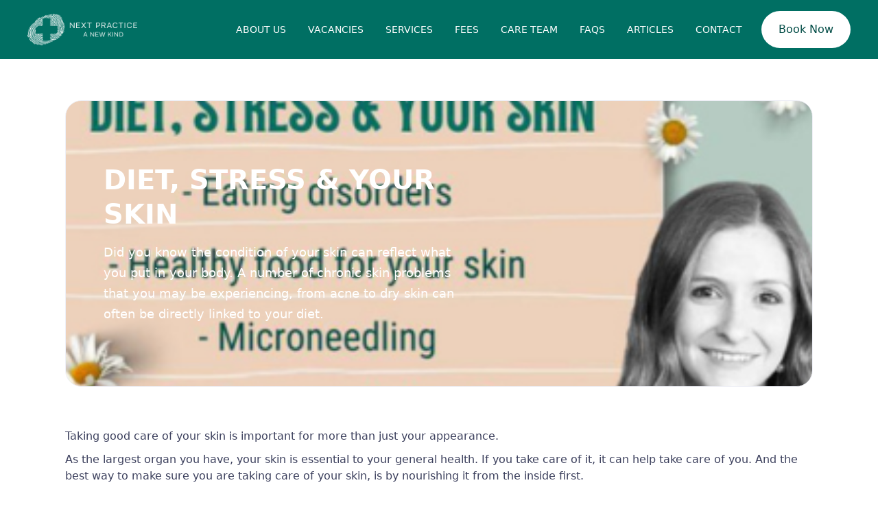

--- FILE ---
content_type: text/html
request_url: https://prahran.nextpracticehealth.com/articles/diet-stress-your-skin
body_size: 4489
content:
<!DOCTYPE html><!-- This site was created in Webflow. https://webflow.com --><!-- Last Published: Wed Nov 26 2025 23:22:50 GMT+0000 (Coordinated Universal Time) --><html data-wf-domain="prahran.nextpracticehealth.com" data-wf-page="689c154421007134246e484c" data-wf-site="689c154421007134246e4861" lang="en" data-wf-collection="689c154421007134246e48b9" data-wf-item-slug="diet-stress-your-skin"><head><meta charset="utf-8"/><title>DIET, STRESS &amp; YOUR SKIN - Next Practice Prahran</title><meta content="Did you know the condition of your skin can reflect what you put in your body. A number of chronic skin problems that you may be experiencing, from acne to dry skin can often be directly linked to your diet. Continue reading our article titled &#x27;DIET, STRESS &amp; YOUR SKIN&#x27; to learn more." name="description"/><meta content="DIET, STRESS &amp; YOUR SKIN - Next Practice Prahran" property="og:title"/><meta content="Did you know the condition of your skin can reflect what you put in your body. A number of chronic skin problems that you may be experiencing, from acne to dry skin can often be directly linked to your diet. Continue reading our article titled &#x27;DIET, STRESS &amp; YOUR SKIN&#x27; to learn more." property="og:description"/><meta content="https://cdn.prod.website-files.com/689c154421007134246e4877/68afb0564d21218f800a0945_Clinic%20(8).png" property="og:image"/><meta content="DIET, STRESS &amp; YOUR SKIN - Next Practice Prahran" property="twitter:title"/><meta content="Did you know the condition of your skin can reflect what you put in your body. A number of chronic skin problems that you may be experiencing, from acne to dry skin can often be directly linked to your diet. Continue reading our article titled &#x27;DIET, STRESS &amp; YOUR SKIN&#x27; to learn more." property="twitter:description"/><meta content="https://cdn.prod.website-files.com/689c154421007134246e4877/68afb0564d21218f800a0945_Clinic%20(8).png" property="twitter:image"/><meta property="og:type" content="website"/><meta content="summary_large_image" name="twitter:card"/><meta content="width=device-width, initial-scale=1" name="viewport"/><meta content="Webflow" name="generator"/><link href="https://cdn.prod.website-files.com/689c154421007134246e4861/css/nextpracticeprahran.webflow.shared.d2bcd2a5d.css" rel="stylesheet" type="text/css"/><link href="https://fonts.googleapis.com" rel="preconnect"/><link href="https://fonts.gstatic.com" rel="preconnect" crossorigin="anonymous"/><script src="https://ajax.googleapis.com/ajax/libs/webfont/1.6.26/webfont.js" type="text/javascript"></script><script type="text/javascript">WebFont.load({  google: {    families: ["Open Sans:300,300italic,400,400italic,600,600italic,700,700italic,800,800italic"]  }});</script><script type="text/javascript">!function(o,c){var n=c.documentElement,t=" w-mod-";n.className+=t+"js",("ontouchstart"in o||o.DocumentTouch&&c instanceof DocumentTouch)&&(n.className+=t+"touch")}(window,document);</script><link href="https://cdn.prod.website-files.com/689c154421007134246e4861/689c154421007134246e48c7_favicon-32x32.png" rel="shortcut icon" type="image/x-icon"/><link href="https://cdn.prod.website-files.com/689c154421007134246e4861/689c154421007134246e48ca_1.png" rel="apple-touch-icon"/><link href="https://prahran.nextpracticehealth.com/articles/diet-stress-your-skin" rel="canonical"/><!-- Google Tag Manager -->
<script>(function(w,d,s,l,i){w[l]=w[l]||[];w[l].push({'gtm.start':
new Date().getTime(),event:'gtm.js'});var f=d.getElementsByTagName(s)[0],
j=d.createElement(s),dl=l!='dataLayer'?'&l='+l:'';j.async=true;j.src=
'https://www.googletagmanager.com/gtm.js?id='+i+dl;f.parentNode.insertBefore(j,f);
})(window,document,'script','dataLayer','GTM-NB2F9DJ');</script>
<!-- End Google Tag Manager -->
<meta name="google-site-verification" content="UJrpEbXy_7FiVo8aPmK6On2b5poNbLri3b6QYxCyn0s" /><script src="https://cdn.prod.website-files.com/689c154421007134246e4861%2F6544eda5f000985a163a8687%2F689c154421007134246e4896%2Ffinsweetcomponentsconfig-1.0.1.js" type="module" async="" siteId="67c9166085708d3948d225b4" finsweet="components"></script></head><body><div id="w-node-dd0e72a5-a1aa-dc00-ad8c-823d01fe927f-01fe927f" data-animation="default" data-collapse="medium" data-duration="400" data-easing="ease" data-easing2="ease" role="banner" class="nav_component navbar-3 w-nav"><div class="padding-global"><div class="nav_container"><a href="/" class="nav_brand w-nav-brand"><img sizes="(max-width: 479px) 98vw, (max-width: 767px) 99vw, (max-width: 3542px) 100vw, 3542px" srcset="https://cdn.prod.website-files.com/689c154421007134246e4861/689c154421007134246e488f_2021_NEXT-PRACTICE_National_A_NEW_KIND_Logo_CMYK_White-p-500.png 500w, https://cdn.prod.website-files.com/689c154421007134246e4861/689c154421007134246e488f_2021_NEXT-PRACTICE_National_A_NEW_KIND_Logo_CMYK_White-p-800.png 800w, https://cdn.prod.website-files.com/689c154421007134246e4861/689c154421007134246e488f_2021_NEXT-PRACTICE_National_A_NEW_KIND_Logo_CMYK_White-p-1080.png 1080w, https://cdn.prod.website-files.com/689c154421007134246e4861/689c154421007134246e488f_2021_NEXT-PRACTICE_National_A_NEW_KIND_Logo_CMYK_White-p-1600.png 1600w, https://cdn.prod.website-files.com/689c154421007134246e4861/689c154421007134246e488f_2021_NEXT-PRACTICE_National_A_NEW_KIND_Logo_CMYK_White-p-2000.png 2000w, https://cdn.prod.website-files.com/689c154421007134246e4861/689c154421007134246e488f_2021_NEXT-PRACTICE_National_A_NEW_KIND_Logo_CMYK_White-p-2600.png 2600w, https://cdn.prod.website-files.com/689c154421007134246e4861/689c154421007134246e488f_2021_NEXT-PRACTICE_National_A_NEW_KIND_Logo_CMYK_White.png 3542w" alt="" src="https://cdn.prod.website-files.com/689c154421007134246e4861/689c154421007134246e488f_2021_NEXT-PRACTICE_National_A_NEW_KIND_Logo_CMYK_White.png" loading="lazy" class="nav_logo"/></a><nav role="navigation" class="nav_menu w-nav-menu"><a href="/prahran-about-us" class="nav_menu_link w-nav-link">About Us</a><a href="/vacancies" class="nav_menu_link w-nav-link">VACANCIES</a><a href="/services" class="nav_menu_link w-nav-link">SERVICES</a><a href="/pricing" class="nav_menu_link w-nav-link">Fees</a><a href="/team" class="nav_menu_link w-nav-link">Care Team</a><a href="/faqs" class="nav_menu_link w-nav-link">FAQs</a><a href="/articles" class="nav_menu_link w-nav-link">Articles</a><a href="/contact-us" class="nav_menu_link w-nav-link">CONTACT</a><div class="button-row-right"><a href="https://www.hotdoc.com.au/medical-centres/prahran-VIC-3181/next-practice-prahran/doctors" target="_blank" class="small-button---white mobile w-button">Book Now</a></div></nav><div class="nav_button w-nav-button"><div class="w-icon-nav-menu"></div></div></div></div></div><div class="sidebar-menu-wrapper"><div class="page-wrapper"><section class="cta-section"><div class="padding-section-medium no-padding-bottom"><div class="w-layout-blockcontainer container-default w-container"><div style="background-image:url(&quot;https://cdn.prod.website-files.com/689c154421007134246e4877/68afb0564d21218f800a0945_Clinic%20(8).png&quot;)" class="article-header-image"><div class="article-overlay"></div><div class="max-width-medium relative"><h1 class="heading-h2">DIET, STRESS &amp; YOUR SKIN</h1><div class="spacer-small"></div><p class="paragraph-default color-white">Did you know the condition of your skin can reflect what you put in your body. A number of chronic skin problems that you may be experiencing, from acne to dry skin can often be directly linked to your diet.</p></div></div></div></div></section><section class="services-section"><div class="padding-section-medium"><div class="container-default w-container"><div class="rich-text-block-article w-richtext"><p>Taking good care of your skin is important for more than just your appearance.</p><p>As the largest organ you have, your skin is essential to your general health. If you take care of it, it can help take care of you. And the best way to make sure you are taking care of your skin, is by nourishing it from the inside first.</p><p><strong>ANTIOXIDANTS</strong> certain antioxidants can help keep collagen and elastin in tact, which are what keeps your skin soft and smooth, here&#x27;s a few examples of antioxidant rich foods:</p><ul role="list"><li>Leafy greens (Kale, Spinach, Cabbage, Beet greens)</li><li>Sweet potatoes</li><li>Pumpkin</li><li>Papaya</li><li>Berries (Blueberries, Strawberries, Cranberries, Acai)</li></ul><p><strong>SELENIUM &amp; VITAMIN E </strong>Selenium is an essential mineral that is important for your skin and a great source can be obtained for consuming brazil nuts. Daily recommended amount, is about 4 nuts.</p><p>Vitamin E is also an essential mineral for your skin and can be found in sunflower seeds, avocados and hazelnuts.</p><p><strong>HYDRATION </strong>Your water intake is crucial for good skin health. When your skin is not getting a sufficient amount of water, the lack of hydration could cause your skin to become dry, tight and flaky.</p><p><strong>ZINC </strong>Zinc is essential to the health of your skin because it plays a key role in normalizing the function of your oil glands. So those who have excessively oily skin, might just have a zinc deficiency.</p><p>The following are some foods that are rich in zinc:</p><ul role="list"><li>Lean red meats (Beef, Lamb, Pork)</li><li>Poultry (Chicken, Turkey, Duck)</li><li>Fish (Crab, Lobster, Salmon, Clams)</li><li>Whole grains</li><li>Seeds (Hemp seeds, Pumpkin seeds, Sunflower seeds)</li></ul><p><strong>STRESS</strong></p><p>Stress can cause inflammation through the gut-skin connection. It can also impact the balance of bacteria in your gut, which leads to a release of inflammation.</p><p>Internal inflammation can manifest externally as skin conditions like acne, or eczema and psoriasis flare-ups.</p><p>When you feel stressed, your sympathetic nervous system releases stress hormones like cortisol and adrenaline into your body. Cortisol causes increased oil production in your skin glands, which can lead to clogged pores and acne breakouts.</p><p>We can help you investigate and manage your skin concerns with the help of our doctors, dietician and nurse/skin therapists.</p><p>Book with <a href="https://www.hotdoc.com.au/medical-centres/prahran-VIC-3181/next-practice-prahran/doctors/brittany-andreola-dietitian" target="_blank">dietitian here</a></p><p>Book with a GP here</p><p>Book with <a href="https://www.hotdoc.com.au/medical-centres/prahran-VIC-3181/next-practice-prahran/doctors/skin-therapist-5">Skin Therapist (Nurse) here</a></p><figure class="w-richtext-align-center w-richtext-figure-type-image"><div><img src="https://cdn.prod.website-files.com/689c154421007134246e4877/68a5747c4d350617ca5b18bc_Screenshot%202025-08-20%20at%205.08.41%E2%80%AFpm.png" loading="lazy" alt=""/></div></figure></div></div></div></section><section class="services-section"><div class="padding-section-large no-padding-top"></div></section><section class="section-main"><div class="lynx-footer"><div class="w-layout-grid lynx-grid-footer"><div id="w-node-f11116b7-25b8-8db6-45c2-2849d5a48b81-d5a48b7e" class="lynx-block-footer"><img width="215" sizes="215px" alt="" src="https://cdn.prod.website-files.com/689c154421007134246e4861/689c154421007134246e4875_2021_NEXT-PRACTICE_National_A_NEW_KIND_Logo_RGB_Jade.png" loading="lazy" srcset="https://cdn.prod.website-files.com/689c154421007134246e4861/689c154421007134246e4875_2021_NEXT-PRACTICE_National_A_NEW_KIND_Logo_RGB_Jade-p-500.png 500w, https://cdn.prod.website-files.com/689c154421007134246e4861/689c154421007134246e4875_2021_NEXT-PRACTICE_National_A_NEW_KIND_Logo_RGB_Jade.png 851w" class="image-2"/><div class="text-block-18"><span class="text-span-8">© Next Practice 2025</span></div></div><div id="w-node-f11116b7-25b8-8db6-45c2-2849d5a48b86-d5a48b7e" class="lynx-block-footer"><a href="/legals-privacy-policy" class="link-footer-large">Privacy Policy</a><a href="/website-disclaimer" class="link-footer-large">Website Disclaimer</a><a href="/terms-and-conditions" class="link-footer-large">Consent and T&amp;Cs</a></div><div id="w-node-f11116b7-25b8-8db6-45c2-2849d5a48b8d-d5a48b7e" class="lynx-block-footer"><a href="https://www.facebook.com/nextpracticehealth/" target="_blank" class="link-footer-large">Facebook</a><a href="https://www.instagram.com/nextpractice_au/" target="_blank" class="link-footer-large">Instagram</a><a href="https://www.linkedin.com/company/nextpractice/" target="_blank" class="link-footer-large">LinkedIn</a></div></div></div></section></div></div><script src="https://d3e54v103j8qbb.cloudfront.net/js/jquery-3.5.1.min.dc5e7f18c8.js?site=689c154421007134246e4861" type="text/javascript" integrity="sha256-9/aliU8dGd2tb6OSsuzixeV4y/faTqgFtohetphbbj0=" crossorigin="anonymous"></script><script src="https://cdn.prod.website-files.com/689c154421007134246e4861/js/webflow.schunk.36b8fb49256177c8.js" type="text/javascript"></script><script src="https://cdn.prod.website-files.com/689c154421007134246e4861/js/webflow.schunk.61777364eeca6438.js" type="text/javascript"></script><script src="https://cdn.prod.website-files.com/689c154421007134246e4861/js/webflow.faae97d3.84fae17b7936e4c4.js" type="text/javascript"></script><!-- Google Tag Manager (noscript) -->
<noscript><iframe src="https://www.googletagmanager.com/ns.html?id=GTM-NB2F9DJ"
height="0" width="0" style="display:none;visibility:hidden"></iframe></noscript>
<!-- End Google Tag Manager (noscript) -->
<!-- Meta Pixel Code (noscript) -->
<noscript><img height="1" width="1" style="display:none" src="https://www.facebook.com/tr?id=1948840291891252&ev=PageView&noscript=1"/></noscript>
<!-- End Meta Pixel Code (noscript) --></body></html>

--- FILE ---
content_type: text/css
request_url: https://cdn.prod.website-files.com/689c154421007134246e4861/css/nextpracticeprahran.webflow.shared.d2bcd2a5d.css
body_size: 30435
content:
html {
  -webkit-text-size-adjust: 100%;
  -ms-text-size-adjust: 100%;
  font-family: sans-serif;
}

body {
  margin: 0;
}

article, aside, details, figcaption, figure, footer, header, hgroup, main, menu, nav, section, summary {
  display: block;
}

audio, canvas, progress, video {
  vertical-align: baseline;
  display: inline-block;
}

audio:not([controls]) {
  height: 0;
  display: none;
}

[hidden], template {
  display: none;
}

a {
  background-color: #0000;
}

a:active, a:hover {
  outline: 0;
}

abbr[title] {
  border-bottom: 1px dotted;
}

b, strong {
  font-weight: bold;
}

dfn {
  font-style: italic;
}

h1 {
  margin: .67em 0;
  font-size: 2em;
}

mark {
  color: #000;
  background: #ff0;
}

small {
  font-size: 80%;
}

sub, sup {
  vertical-align: baseline;
  font-size: 75%;
  line-height: 0;
  position: relative;
}

sup {
  top: -.5em;
}

sub {
  bottom: -.25em;
}

img {
  border: 0;
}

svg:not(:root) {
  overflow: hidden;
}

hr {
  box-sizing: content-box;
  height: 0;
}

pre {
  overflow: auto;
}

code, kbd, pre, samp {
  font-family: monospace;
  font-size: 1em;
}

button, input, optgroup, select, textarea {
  color: inherit;
  font: inherit;
  margin: 0;
}

button {
  overflow: visible;
}

button, select {
  text-transform: none;
}

button, html input[type="button"], input[type="reset"] {
  -webkit-appearance: button;
  cursor: pointer;
}

button[disabled], html input[disabled] {
  cursor: default;
}

button::-moz-focus-inner, input::-moz-focus-inner {
  border: 0;
  padding: 0;
}

input {
  line-height: normal;
}

input[type="checkbox"], input[type="radio"] {
  box-sizing: border-box;
  padding: 0;
}

input[type="number"]::-webkit-inner-spin-button, input[type="number"]::-webkit-outer-spin-button {
  height: auto;
}

input[type="search"] {
  -webkit-appearance: none;
}

input[type="search"]::-webkit-search-cancel-button, input[type="search"]::-webkit-search-decoration {
  -webkit-appearance: none;
}

legend {
  border: 0;
  padding: 0;
}

textarea {
  overflow: auto;
}

optgroup {
  font-weight: bold;
}

table {
  border-collapse: collapse;
  border-spacing: 0;
}

td, th {
  padding: 0;
}

@font-face {
  font-family: webflow-icons;
  src: url("[data-uri]") format("truetype");
  font-weight: normal;
  font-style: normal;
}

[class^="w-icon-"], [class*=" w-icon-"] {
  speak: none;
  font-variant: normal;
  text-transform: none;
  -webkit-font-smoothing: antialiased;
  -moz-osx-font-smoothing: grayscale;
  font-style: normal;
  font-weight: normal;
  line-height: 1;
  font-family: webflow-icons !important;
}

.w-icon-slider-right:before {
  content: "";
}

.w-icon-slider-left:before {
  content: "";
}

.w-icon-nav-menu:before {
  content: "";
}

.w-icon-arrow-down:before, .w-icon-dropdown-toggle:before {
  content: "";
}

.w-icon-file-upload-remove:before {
  content: "";
}

.w-icon-file-upload-icon:before {
  content: "";
}

* {
  box-sizing: border-box;
}

html {
  height: 100%;
}

body {
  color: #333;
  background-color: #fff;
  min-height: 100%;
  margin: 0;
  font-family: Arial, sans-serif;
  font-size: 14px;
  line-height: 20px;
}

img {
  vertical-align: middle;
  max-width: 100%;
  display: inline-block;
}

html.w-mod-touch * {
  background-attachment: scroll !important;
}

.w-block {
  display: block;
}

.w-inline-block {
  max-width: 100%;
  display: inline-block;
}

.w-clearfix:before, .w-clearfix:after {
  content: " ";
  grid-area: 1 / 1 / 2 / 2;
  display: table;
}

.w-clearfix:after {
  clear: both;
}

.w-hidden {
  display: none;
}

.w-button {
  color: #fff;
  line-height: inherit;
  cursor: pointer;
  background-color: #3898ec;
  border: 0;
  border-radius: 0;
  padding: 9px 15px;
  text-decoration: none;
  display: inline-block;
}

input.w-button {
  -webkit-appearance: button;
}

html[data-w-dynpage] [data-w-cloak] {
  color: #0000 !important;
}

.w-code-block {
  margin: unset;
}

pre.w-code-block code {
  all: inherit;
}

.w-optimization {
  display: contents;
}

.w-webflow-badge, .w-webflow-badge > img {
  box-sizing: unset;
  width: unset;
  height: unset;
  max-height: unset;
  max-width: unset;
  min-height: unset;
  min-width: unset;
  margin: unset;
  padding: unset;
  float: unset;
  clear: unset;
  border: unset;
  border-radius: unset;
  background: unset;
  background-image: unset;
  background-position: unset;
  background-size: unset;
  background-repeat: unset;
  background-origin: unset;
  background-clip: unset;
  background-attachment: unset;
  background-color: unset;
  box-shadow: unset;
  transform: unset;
  direction: unset;
  font-family: unset;
  font-weight: unset;
  color: unset;
  font-size: unset;
  line-height: unset;
  font-style: unset;
  font-variant: unset;
  text-align: unset;
  letter-spacing: unset;
  -webkit-text-decoration: unset;
  text-decoration: unset;
  text-indent: unset;
  text-transform: unset;
  list-style-type: unset;
  text-shadow: unset;
  vertical-align: unset;
  cursor: unset;
  white-space: unset;
  word-break: unset;
  word-spacing: unset;
  word-wrap: unset;
  transition: unset;
}

.w-webflow-badge {
  white-space: nowrap;
  cursor: pointer;
  box-shadow: 0 0 0 1px #0000001a, 0 1px 3px #0000001a;
  visibility: visible !important;
  opacity: 1 !important;
  z-index: 2147483647 !important;
  color: #aaadb0 !important;
  overflow: unset !important;
  background-color: #fff !important;
  border-radius: 3px !important;
  width: auto !important;
  height: auto !important;
  margin: 0 !important;
  padding: 6px !important;
  font-size: 12px !important;
  line-height: 14px !important;
  text-decoration: none !important;
  display: inline-block !important;
  position: fixed !important;
  inset: auto 12px 12px auto !important;
  transform: none !important;
}

.w-webflow-badge > img {
  position: unset;
  visibility: unset !important;
  opacity: 1 !important;
  vertical-align: middle !important;
  display: inline-block !important;
}

h1, h2, h3, h4, h5, h6 {
  margin-bottom: 10px;
  font-weight: bold;
}

h1 {
  margin-top: 20px;
  font-size: 38px;
  line-height: 44px;
}

h2 {
  margin-top: 20px;
  font-size: 32px;
  line-height: 36px;
}

h3 {
  margin-top: 20px;
  font-size: 24px;
  line-height: 30px;
}

h4 {
  margin-top: 10px;
  font-size: 18px;
  line-height: 24px;
}

h5 {
  margin-top: 10px;
  font-size: 14px;
  line-height: 20px;
}

h6 {
  margin-top: 10px;
  font-size: 12px;
  line-height: 18px;
}

p {
  margin-top: 0;
  margin-bottom: 10px;
}

blockquote {
  border-left: 5px solid #e2e2e2;
  margin: 0 0 10px;
  padding: 10px 20px;
  font-size: 18px;
  line-height: 22px;
}

figure {
  margin: 0 0 10px;
}

figcaption {
  text-align: center;
  margin-top: 5px;
}

ul, ol {
  margin-top: 0;
  margin-bottom: 10px;
  padding-left: 40px;
}

.w-list-unstyled {
  padding-left: 0;
  list-style: none;
}

.w-embed:before, .w-embed:after {
  content: " ";
  grid-area: 1 / 1 / 2 / 2;
  display: table;
}

.w-embed:after {
  clear: both;
}

.w-video {
  width: 100%;
  padding: 0;
  position: relative;
}

.w-video iframe, .w-video object, .w-video embed {
  border: none;
  width: 100%;
  height: 100%;
  position: absolute;
  top: 0;
  left: 0;
}

fieldset {
  border: 0;
  margin: 0;
  padding: 0;
}

button, [type="button"], [type="reset"] {
  cursor: pointer;
  -webkit-appearance: button;
  border: 0;
}

.w-form {
  margin: 0 0 15px;
}

.w-form-done {
  text-align: center;
  background-color: #ddd;
  padding: 20px;
  display: none;
}

.w-form-fail {
  background-color: #ffdede;
  margin-top: 10px;
  padding: 10px;
  display: none;
}

label {
  margin-bottom: 5px;
  font-weight: bold;
  display: block;
}

.w-input, .w-select {
  color: #333;
  vertical-align: middle;
  background-color: #fff;
  border: 1px solid #ccc;
  width: 100%;
  height: 38px;
  margin-bottom: 10px;
  padding: 8px 12px;
  font-size: 14px;
  line-height: 1.42857;
  display: block;
}

.w-input::placeholder, .w-select::placeholder {
  color: #999;
}

.w-input:focus, .w-select:focus {
  border-color: #3898ec;
  outline: 0;
}

.w-input[disabled], .w-select[disabled], .w-input[readonly], .w-select[readonly], fieldset[disabled] .w-input, fieldset[disabled] .w-select {
  cursor: not-allowed;
}

.w-input[disabled]:not(.w-input-disabled), .w-select[disabled]:not(.w-input-disabled), .w-input[readonly], .w-select[readonly], fieldset[disabled]:not(.w-input-disabled) .w-input, fieldset[disabled]:not(.w-input-disabled) .w-select {
  background-color: #eee;
}

textarea.w-input, textarea.w-select {
  height: auto;
}

.w-select {
  background-color: #f3f3f3;
}

.w-select[multiple] {
  height: auto;
}

.w-form-label {
  cursor: pointer;
  margin-bottom: 0;
  font-weight: normal;
  display: inline-block;
}

.w-radio {
  margin-bottom: 5px;
  padding-left: 20px;
  display: block;
}

.w-radio:before, .w-radio:after {
  content: " ";
  grid-area: 1 / 1 / 2 / 2;
  display: table;
}

.w-radio:after {
  clear: both;
}

.w-radio-input {
  float: left;
  margin: 3px 0 0 -20px;
  line-height: normal;
}

.w-file-upload {
  margin-bottom: 10px;
  display: block;
}

.w-file-upload-input {
  opacity: 0;
  z-index: -100;
  width: .1px;
  height: .1px;
  position: absolute;
  overflow: hidden;
}

.w-file-upload-default, .w-file-upload-uploading, .w-file-upload-success {
  color: #333;
  display: inline-block;
}

.w-file-upload-error {
  margin-top: 10px;
  display: block;
}

.w-file-upload-default.w-hidden, .w-file-upload-uploading.w-hidden, .w-file-upload-error.w-hidden, .w-file-upload-success.w-hidden {
  display: none;
}

.w-file-upload-uploading-btn {
  cursor: pointer;
  background-color: #fafafa;
  border: 1px solid #ccc;
  margin: 0;
  padding: 8px 12px;
  font-size: 14px;
  font-weight: normal;
  display: flex;
}

.w-file-upload-file {
  background-color: #fafafa;
  border: 1px solid #ccc;
  flex-grow: 1;
  justify-content: space-between;
  margin: 0;
  padding: 8px 9px 8px 11px;
  display: flex;
}

.w-file-upload-file-name {
  font-size: 14px;
  font-weight: normal;
  display: block;
}

.w-file-remove-link {
  cursor: pointer;
  width: auto;
  height: auto;
  margin-top: 3px;
  margin-left: 10px;
  padding: 3px;
  display: block;
}

.w-icon-file-upload-remove {
  margin: auto;
  font-size: 10px;
}

.w-file-upload-error-msg {
  color: #ea384c;
  padding: 2px 0;
  display: inline-block;
}

.w-file-upload-info {
  padding: 0 12px;
  line-height: 38px;
  display: inline-block;
}

.w-file-upload-label {
  cursor: pointer;
  background-color: #fafafa;
  border: 1px solid #ccc;
  margin: 0;
  padding: 8px 12px;
  font-size: 14px;
  font-weight: normal;
  display: inline-block;
}

.w-icon-file-upload-icon, .w-icon-file-upload-uploading {
  width: 20px;
  margin-right: 8px;
  display: inline-block;
}

.w-icon-file-upload-uploading {
  height: 20px;
}

.w-container {
  max-width: 940px;
  margin-left: auto;
  margin-right: auto;
}

.w-container:before, .w-container:after {
  content: " ";
  grid-area: 1 / 1 / 2 / 2;
  display: table;
}

.w-container:after {
  clear: both;
}

.w-container .w-row {
  margin-left: -10px;
  margin-right: -10px;
}

.w-row:before, .w-row:after {
  content: " ";
  grid-area: 1 / 1 / 2 / 2;
  display: table;
}

.w-row:after {
  clear: both;
}

.w-row .w-row {
  margin-left: 0;
  margin-right: 0;
}

.w-col {
  float: left;
  width: 100%;
  min-height: 1px;
  padding-left: 10px;
  padding-right: 10px;
  position: relative;
}

.w-col .w-col {
  padding-left: 0;
  padding-right: 0;
}

.w-col-1 {
  width: 8.33333%;
}

.w-col-2 {
  width: 16.6667%;
}

.w-col-3 {
  width: 25%;
}

.w-col-4 {
  width: 33.3333%;
}

.w-col-5 {
  width: 41.6667%;
}

.w-col-6 {
  width: 50%;
}

.w-col-7 {
  width: 58.3333%;
}

.w-col-8 {
  width: 66.6667%;
}

.w-col-9 {
  width: 75%;
}

.w-col-10 {
  width: 83.3333%;
}

.w-col-11 {
  width: 91.6667%;
}

.w-col-12 {
  width: 100%;
}

.w-hidden-main {
  display: none !important;
}

@media screen and (max-width: 991px) {
  .w-container {
    max-width: 728px;
  }

  .w-hidden-main {
    display: inherit !important;
  }

  .w-hidden-medium {
    display: none !important;
  }

  .w-col-medium-1 {
    width: 8.33333%;
  }

  .w-col-medium-2 {
    width: 16.6667%;
  }

  .w-col-medium-3 {
    width: 25%;
  }

  .w-col-medium-4 {
    width: 33.3333%;
  }

  .w-col-medium-5 {
    width: 41.6667%;
  }

  .w-col-medium-6 {
    width: 50%;
  }

  .w-col-medium-7 {
    width: 58.3333%;
  }

  .w-col-medium-8 {
    width: 66.6667%;
  }

  .w-col-medium-9 {
    width: 75%;
  }

  .w-col-medium-10 {
    width: 83.3333%;
  }

  .w-col-medium-11 {
    width: 91.6667%;
  }

  .w-col-medium-12 {
    width: 100%;
  }

  .w-col-stack {
    width: 100%;
    left: auto;
    right: auto;
  }
}

@media screen and (max-width: 767px) {
  .w-hidden-main, .w-hidden-medium {
    display: inherit !important;
  }

  .w-hidden-small {
    display: none !important;
  }

  .w-row, .w-container .w-row {
    margin-left: 0;
    margin-right: 0;
  }

  .w-col {
    width: 100%;
    left: auto;
    right: auto;
  }

  .w-col-small-1 {
    width: 8.33333%;
  }

  .w-col-small-2 {
    width: 16.6667%;
  }

  .w-col-small-3 {
    width: 25%;
  }

  .w-col-small-4 {
    width: 33.3333%;
  }

  .w-col-small-5 {
    width: 41.6667%;
  }

  .w-col-small-6 {
    width: 50%;
  }

  .w-col-small-7 {
    width: 58.3333%;
  }

  .w-col-small-8 {
    width: 66.6667%;
  }

  .w-col-small-9 {
    width: 75%;
  }

  .w-col-small-10 {
    width: 83.3333%;
  }

  .w-col-small-11 {
    width: 91.6667%;
  }

  .w-col-small-12 {
    width: 100%;
  }
}

@media screen and (max-width: 479px) {
  .w-container {
    max-width: none;
  }

  .w-hidden-main, .w-hidden-medium, .w-hidden-small {
    display: inherit !important;
  }

  .w-hidden-tiny {
    display: none !important;
  }

  .w-col {
    width: 100%;
  }

  .w-col-tiny-1 {
    width: 8.33333%;
  }

  .w-col-tiny-2 {
    width: 16.6667%;
  }

  .w-col-tiny-3 {
    width: 25%;
  }

  .w-col-tiny-4 {
    width: 33.3333%;
  }

  .w-col-tiny-5 {
    width: 41.6667%;
  }

  .w-col-tiny-6 {
    width: 50%;
  }

  .w-col-tiny-7 {
    width: 58.3333%;
  }

  .w-col-tiny-8 {
    width: 66.6667%;
  }

  .w-col-tiny-9 {
    width: 75%;
  }

  .w-col-tiny-10 {
    width: 83.3333%;
  }

  .w-col-tiny-11 {
    width: 91.6667%;
  }

  .w-col-tiny-12 {
    width: 100%;
  }
}

.w-widget {
  position: relative;
}

.w-widget-map {
  width: 100%;
  height: 400px;
}

.w-widget-map label {
  width: auto;
  display: inline;
}

.w-widget-map img {
  max-width: inherit;
}

.w-widget-map .gm-style-iw {
  text-align: center;
}

.w-widget-map .gm-style-iw > button {
  display: none !important;
}

.w-widget-twitter {
  overflow: hidden;
}

.w-widget-twitter-count-shim {
  vertical-align: top;
  text-align: center;
  background: #fff;
  border: 1px solid #758696;
  border-radius: 3px;
  width: 28px;
  height: 20px;
  display: inline-block;
  position: relative;
}

.w-widget-twitter-count-shim * {
  pointer-events: none;
  -webkit-user-select: none;
  user-select: none;
}

.w-widget-twitter-count-shim .w-widget-twitter-count-inner {
  text-align: center;
  color: #999;
  font-family: serif;
  font-size: 15px;
  line-height: 12px;
  position: relative;
}

.w-widget-twitter-count-shim .w-widget-twitter-count-clear {
  display: block;
  position: relative;
}

.w-widget-twitter-count-shim.w--large {
  width: 36px;
  height: 28px;
}

.w-widget-twitter-count-shim.w--large .w-widget-twitter-count-inner {
  font-size: 18px;
  line-height: 18px;
}

.w-widget-twitter-count-shim:not(.w--vertical) {
  margin-left: 5px;
  margin-right: 8px;
}

.w-widget-twitter-count-shim:not(.w--vertical).w--large {
  margin-left: 6px;
}

.w-widget-twitter-count-shim:not(.w--vertical):before, .w-widget-twitter-count-shim:not(.w--vertical):after {
  content: " ";
  pointer-events: none;
  border: solid #0000;
  width: 0;
  height: 0;
  position: absolute;
  top: 50%;
  left: 0;
}

.w-widget-twitter-count-shim:not(.w--vertical):before {
  border-width: 4px;
  border-color: #75869600 #5d6c7b #75869600 #75869600;
  margin-top: -4px;
  margin-left: -9px;
}

.w-widget-twitter-count-shim:not(.w--vertical).w--large:before {
  border-width: 5px;
  margin-top: -5px;
  margin-left: -10px;
}

.w-widget-twitter-count-shim:not(.w--vertical):after {
  border-width: 4px;
  border-color: #fff0 #fff #fff0 #fff0;
  margin-top: -4px;
  margin-left: -8px;
}

.w-widget-twitter-count-shim:not(.w--vertical).w--large:after {
  border-width: 5px;
  margin-top: -5px;
  margin-left: -9px;
}

.w-widget-twitter-count-shim.w--vertical {
  width: 61px;
  height: 33px;
  margin-bottom: 8px;
}

.w-widget-twitter-count-shim.w--vertical:before, .w-widget-twitter-count-shim.w--vertical:after {
  content: " ";
  pointer-events: none;
  border: solid #0000;
  width: 0;
  height: 0;
  position: absolute;
  top: 100%;
  left: 50%;
}

.w-widget-twitter-count-shim.w--vertical:before {
  border-width: 5px;
  border-color: #5d6c7b #75869600 #75869600;
  margin-left: -5px;
}

.w-widget-twitter-count-shim.w--vertical:after {
  border-width: 4px;
  border-color: #fff #fff0 #fff0;
  margin-left: -4px;
}

.w-widget-twitter-count-shim.w--vertical .w-widget-twitter-count-inner {
  font-size: 18px;
  line-height: 22px;
}

.w-widget-twitter-count-shim.w--vertical.w--large {
  width: 76px;
}

.w-background-video {
  color: #fff;
  height: 500px;
  position: relative;
  overflow: hidden;
}

.w-background-video > video {
  object-fit: cover;
  z-index: -100;
  background-position: 50%;
  background-size: cover;
  width: 100%;
  height: 100%;
  margin: auto;
  position: absolute;
  inset: -100%;
}

.w-background-video > video::-webkit-media-controls-start-playback-button {
  -webkit-appearance: none;
  display: none !important;
}

.w-background-video--control {
  background-color: #0000;
  padding: 0;
  position: absolute;
  bottom: 1em;
  right: 1em;
}

.w-background-video--control > [hidden] {
  display: none !important;
}

.w-slider {
  text-align: center;
  clear: both;
  -webkit-tap-highlight-color: #0000;
  tap-highlight-color: #0000;
  background: #ddd;
  height: 300px;
  position: relative;
}

.w-slider-mask {
  z-index: 1;
  white-space: nowrap;
  height: 100%;
  display: block;
  position: relative;
  left: 0;
  right: 0;
  overflow: hidden;
}

.w-slide {
  vertical-align: top;
  white-space: normal;
  text-align: left;
  width: 100%;
  height: 100%;
  display: inline-block;
  position: relative;
}

.w-slider-nav {
  z-index: 2;
  text-align: center;
  -webkit-tap-highlight-color: #0000;
  tap-highlight-color: #0000;
  height: 40px;
  margin: auto;
  padding-top: 10px;
  position: absolute;
  inset: auto 0 0;
}

.w-slider-nav.w-round > div {
  border-radius: 100%;
}

.w-slider-nav.w-num > div {
  font-size: inherit;
  line-height: inherit;
  width: auto;
  height: auto;
  padding: .2em .5em;
}

.w-slider-nav.w-shadow > div {
  box-shadow: 0 0 3px #3336;
}

.w-slider-nav-invert {
  color: #fff;
}

.w-slider-nav-invert > div {
  background-color: #2226;
}

.w-slider-nav-invert > div.w-active {
  background-color: #222;
}

.w-slider-dot {
  cursor: pointer;
  background-color: #fff6;
  width: 1em;
  height: 1em;
  margin: 0 3px .5em;
  transition: background-color .1s, color .1s;
  display: inline-block;
  position: relative;
}

.w-slider-dot.w-active {
  background-color: #fff;
}

.w-slider-dot:focus {
  outline: none;
  box-shadow: 0 0 0 2px #fff;
}

.w-slider-dot:focus.w-active {
  box-shadow: none;
}

.w-slider-arrow-left, .w-slider-arrow-right {
  cursor: pointer;
  color: #fff;
  -webkit-tap-highlight-color: #0000;
  tap-highlight-color: #0000;
  -webkit-user-select: none;
  user-select: none;
  width: 80px;
  margin: auto;
  font-size: 40px;
  position: absolute;
  inset: 0;
  overflow: hidden;
}

.w-slider-arrow-left [class^="w-icon-"], .w-slider-arrow-right [class^="w-icon-"], .w-slider-arrow-left [class*=" w-icon-"], .w-slider-arrow-right [class*=" w-icon-"] {
  position: absolute;
}

.w-slider-arrow-left:focus, .w-slider-arrow-right:focus {
  outline: 0;
}

.w-slider-arrow-left {
  z-index: 3;
  right: auto;
}

.w-slider-arrow-right {
  z-index: 4;
  left: auto;
}

.w-icon-slider-left, .w-icon-slider-right {
  width: 1em;
  height: 1em;
  margin: auto;
  inset: 0;
}

.w-slider-aria-label {
  clip: rect(0 0 0 0);
  border: 0;
  width: 1px;
  height: 1px;
  margin: -1px;
  padding: 0;
  position: absolute;
  overflow: hidden;
}

.w-slider-force-show {
  display: block !important;
}

.w-dropdown {
  text-align: left;
  z-index: 900;
  margin-left: auto;
  margin-right: auto;
  display: inline-block;
  position: relative;
}

.w-dropdown-btn, .w-dropdown-toggle, .w-dropdown-link {
  vertical-align: top;
  color: #222;
  text-align: left;
  white-space: nowrap;
  margin-left: auto;
  margin-right: auto;
  padding: 20px;
  text-decoration: none;
  position: relative;
}

.w-dropdown-toggle {
  -webkit-user-select: none;
  user-select: none;
  cursor: pointer;
  padding-right: 40px;
  display: inline-block;
}

.w-dropdown-toggle:focus {
  outline: 0;
}

.w-icon-dropdown-toggle {
  width: 1em;
  height: 1em;
  margin: auto 20px auto auto;
  position: absolute;
  top: 0;
  bottom: 0;
  right: 0;
}

.w-dropdown-list {
  background: #ddd;
  min-width: 100%;
  display: none;
  position: absolute;
}

.w-dropdown-list.w--open {
  display: block;
}

.w-dropdown-link {
  color: #222;
  padding: 10px 20px;
  display: block;
}

.w-dropdown-link.w--current {
  color: #0082f3;
}

.w-dropdown-link:focus {
  outline: 0;
}

@media screen and (max-width: 767px) {
  .w-nav-brand {
    padding-left: 10px;
  }
}

.w-lightbox-backdrop {
  cursor: auto;
  letter-spacing: normal;
  text-indent: 0;
  text-shadow: none;
  text-transform: none;
  visibility: visible;
  white-space: normal;
  word-break: normal;
  word-spacing: normal;
  word-wrap: normal;
  color: #fff;
  text-align: center;
  z-index: 2000;
  opacity: 0;
  -webkit-user-select: none;
  -moz-user-select: none;
  -webkit-tap-highlight-color: transparent;
  background: #000000e6;
  outline: 0;
  font-family: Helvetica Neue, Helvetica, Ubuntu, Segoe UI, Verdana, sans-serif;
  font-size: 17px;
  font-style: normal;
  font-weight: 300;
  line-height: 1.2;
  list-style: disc;
  position: fixed;
  inset: 0;
  -webkit-transform: translate(0);
}

.w-lightbox-backdrop, .w-lightbox-container {
  -webkit-overflow-scrolling: touch;
  height: 100%;
  overflow: auto;
}

.w-lightbox-content {
  height: 100vh;
  position: relative;
  overflow: hidden;
}

.w-lightbox-view {
  opacity: 0;
  width: 100vw;
  height: 100vh;
  position: absolute;
}

.w-lightbox-view:before {
  content: "";
  height: 100vh;
}

.w-lightbox-group, .w-lightbox-group .w-lightbox-view, .w-lightbox-group .w-lightbox-view:before {
  height: 86vh;
}

.w-lightbox-frame, .w-lightbox-view:before {
  vertical-align: middle;
  display: inline-block;
}

.w-lightbox-figure {
  margin: 0;
  position: relative;
}

.w-lightbox-group .w-lightbox-figure {
  cursor: pointer;
}

.w-lightbox-img {
  width: auto;
  max-width: none;
  height: auto;
}

.w-lightbox-image {
  float: none;
  max-width: 100vw;
  max-height: 100vh;
  display: block;
}

.w-lightbox-group .w-lightbox-image {
  max-height: 86vh;
}

.w-lightbox-caption {
  text-align: left;
  text-overflow: ellipsis;
  white-space: nowrap;
  background: #0006;
  padding: .5em 1em;
  position: absolute;
  bottom: 0;
  left: 0;
  right: 0;
  overflow: hidden;
}

.w-lightbox-embed {
  width: 100%;
  height: 100%;
  position: absolute;
  inset: 0;
}

.w-lightbox-control {
  cursor: pointer;
  background-position: center;
  background-repeat: no-repeat;
  background-size: 24px;
  width: 4em;
  transition: all .3s;
  position: absolute;
  top: 0;
}

.w-lightbox-left {
  background-image: url("[data-uri]");
  display: none;
  bottom: 0;
  left: 0;
}

.w-lightbox-right {
  background-image: url("[data-uri]");
  display: none;
  bottom: 0;
  right: 0;
}

.w-lightbox-close {
  background-image: url("[data-uri]");
  background-size: 18px;
  height: 2.6em;
  right: 0;
}

.w-lightbox-strip {
  white-space: nowrap;
  padding: 0 1vh;
  line-height: 0;
  position: absolute;
  bottom: 0;
  left: 0;
  right: 0;
  overflow: auto hidden;
}

.w-lightbox-item {
  box-sizing: content-box;
  cursor: pointer;
  width: 10vh;
  padding: 2vh 1vh;
  display: inline-block;
  -webkit-transform: translate3d(0, 0, 0);
}

.w-lightbox-active {
  opacity: .3;
}

.w-lightbox-thumbnail {
  background: #222;
  height: 10vh;
  position: relative;
  overflow: hidden;
}

.w-lightbox-thumbnail-image {
  position: absolute;
  top: 0;
  left: 0;
}

.w-lightbox-thumbnail .w-lightbox-tall {
  width: 100%;
  top: 50%;
  transform: translate(0, -50%);
}

.w-lightbox-thumbnail .w-lightbox-wide {
  height: 100%;
  left: 50%;
  transform: translate(-50%);
}

.w-lightbox-spinner {
  box-sizing: border-box;
  border: 5px solid #0006;
  border-radius: 50%;
  width: 40px;
  height: 40px;
  margin-top: -20px;
  margin-left: -20px;
  animation: .8s linear infinite spin;
  position: absolute;
  top: 50%;
  left: 50%;
}

.w-lightbox-spinner:after {
  content: "";
  border: 3px solid #0000;
  border-bottom-color: #fff;
  border-radius: 50%;
  position: absolute;
  inset: -4px;
}

.w-lightbox-hide {
  display: none;
}

.w-lightbox-noscroll {
  overflow: hidden;
}

@media (min-width: 768px) {
  .w-lightbox-content {
    height: 96vh;
    margin-top: 2vh;
  }

  .w-lightbox-view, .w-lightbox-view:before {
    height: 96vh;
  }

  .w-lightbox-group, .w-lightbox-group .w-lightbox-view, .w-lightbox-group .w-lightbox-view:before {
    height: 84vh;
  }

  .w-lightbox-image {
    max-width: 96vw;
    max-height: 96vh;
  }

  .w-lightbox-group .w-lightbox-image {
    max-width: 82.3vw;
    max-height: 84vh;
  }

  .w-lightbox-left, .w-lightbox-right {
    opacity: .5;
    display: block;
  }

  .w-lightbox-close {
    opacity: .8;
  }

  .w-lightbox-control:hover {
    opacity: 1;
  }
}

.w-lightbox-inactive, .w-lightbox-inactive:hover {
  opacity: 0;
}

.w-richtext:before, .w-richtext:after {
  content: " ";
  grid-area: 1 / 1 / 2 / 2;
  display: table;
}

.w-richtext:after {
  clear: both;
}

.w-richtext[contenteditable="true"]:before, .w-richtext[contenteditable="true"]:after {
  white-space: initial;
}

.w-richtext ol, .w-richtext ul {
  overflow: hidden;
}

.w-richtext .w-richtext-figure-selected.w-richtext-figure-type-video div:after, .w-richtext .w-richtext-figure-selected[data-rt-type="video"] div:after, .w-richtext .w-richtext-figure-selected.w-richtext-figure-type-image div, .w-richtext .w-richtext-figure-selected[data-rt-type="image"] div {
  outline: 2px solid #2895f7;
}

.w-richtext figure.w-richtext-figure-type-video > div:after, .w-richtext figure[data-rt-type="video"] > div:after {
  content: "";
  display: none;
  position: absolute;
  inset: 0;
}

.w-richtext figure {
  max-width: 60%;
  position: relative;
}

.w-richtext figure > div:before {
  cursor: default !important;
}

.w-richtext figure img {
  width: 100%;
}

.w-richtext figure figcaption.w-richtext-figcaption-placeholder {
  opacity: .6;
}

.w-richtext figure div {
  color: #0000;
  font-size: 0;
}

.w-richtext figure.w-richtext-figure-type-image, .w-richtext figure[data-rt-type="image"] {
  display: table;
}

.w-richtext figure.w-richtext-figure-type-image > div, .w-richtext figure[data-rt-type="image"] > div {
  display: inline-block;
}

.w-richtext figure.w-richtext-figure-type-image > figcaption, .w-richtext figure[data-rt-type="image"] > figcaption {
  caption-side: bottom;
  display: table-caption;
}

.w-richtext figure.w-richtext-figure-type-video, .w-richtext figure[data-rt-type="video"] {
  width: 60%;
  height: 0;
}

.w-richtext figure.w-richtext-figure-type-video iframe, .w-richtext figure[data-rt-type="video"] iframe {
  width: 100%;
  height: 100%;
  position: absolute;
  top: 0;
  left: 0;
}

.w-richtext figure.w-richtext-figure-type-video > div, .w-richtext figure[data-rt-type="video"] > div {
  width: 100%;
}

.w-richtext figure.w-richtext-align-center {
  clear: both;
  margin-left: auto;
  margin-right: auto;
}

.w-richtext figure.w-richtext-align-center.w-richtext-figure-type-image > div, .w-richtext figure.w-richtext-align-center[data-rt-type="image"] > div {
  max-width: 100%;
}

.w-richtext figure.w-richtext-align-normal {
  clear: both;
}

.w-richtext figure.w-richtext-align-fullwidth {
  text-align: center;
  clear: both;
  width: 100%;
  max-width: 100%;
  margin-left: auto;
  margin-right: auto;
  display: block;
}

.w-richtext figure.w-richtext-align-fullwidth > div {
  padding-bottom: inherit;
  display: inline-block;
}

.w-richtext figure.w-richtext-align-fullwidth > figcaption {
  display: block;
}

.w-richtext figure.w-richtext-align-floatleft {
  float: left;
  clear: none;
  margin-right: 15px;
}

.w-richtext figure.w-richtext-align-floatright {
  float: right;
  clear: none;
  margin-left: 15px;
}

.w-nav {
  z-index: 1000;
  background: #ddd;
  position: relative;
}

.w-nav:before, .w-nav:after {
  content: " ";
  grid-area: 1 / 1 / 2 / 2;
  display: table;
}

.w-nav:after {
  clear: both;
}

.w-nav-brand {
  float: left;
  color: #333;
  text-decoration: none;
  position: relative;
}

.w-nav-link {
  vertical-align: top;
  color: #222;
  text-align: left;
  margin-left: auto;
  margin-right: auto;
  padding: 20px;
  text-decoration: none;
  display: inline-block;
  position: relative;
}

.w-nav-link.w--current {
  color: #0082f3;
}

.w-nav-menu {
  float: right;
  position: relative;
}

[data-nav-menu-open] {
  text-align: center;
  background: #c8c8c8;
  min-width: 200px;
  position: absolute;
  top: 100%;
  left: 0;
  right: 0;
  overflow: visible;
  display: block !important;
}

.w--nav-link-open {
  display: block;
  position: relative;
}

.w-nav-overlay {
  width: 100%;
  display: none;
  position: absolute;
  top: 100%;
  left: 0;
  right: 0;
  overflow: hidden;
}

.w-nav-overlay [data-nav-menu-open] {
  top: 0;
}

.w-nav[data-animation="over-left"] .w-nav-overlay {
  width: auto;
}

.w-nav[data-animation="over-left"] .w-nav-overlay, .w-nav[data-animation="over-left"] [data-nav-menu-open] {
  z-index: 1;
  top: 0;
  right: auto;
}

.w-nav[data-animation="over-right"] .w-nav-overlay {
  width: auto;
}

.w-nav[data-animation="over-right"] .w-nav-overlay, .w-nav[data-animation="over-right"] [data-nav-menu-open] {
  z-index: 1;
  top: 0;
  left: auto;
}

.w-nav-button {
  float: right;
  cursor: pointer;
  -webkit-tap-highlight-color: #0000;
  tap-highlight-color: #0000;
  -webkit-user-select: none;
  user-select: none;
  padding: 18px;
  font-size: 24px;
  display: none;
  position: relative;
}

.w-nav-button:focus {
  outline: 0;
}

.w-nav-button.w--open {
  color: #fff;
  background-color: #c8c8c8;
}

.w-nav[data-collapse="all"] .w-nav-menu {
  display: none;
}

.w-nav[data-collapse="all"] .w-nav-button, .w--nav-dropdown-open, .w--nav-dropdown-toggle-open {
  display: block;
}

.w--nav-dropdown-list-open {
  position: static;
}

@media screen and (max-width: 991px) {
  .w-nav[data-collapse="medium"] .w-nav-menu {
    display: none;
  }

  .w-nav[data-collapse="medium"] .w-nav-button {
    display: block;
  }
}

@media screen and (max-width: 767px) {
  .w-nav[data-collapse="small"] .w-nav-menu {
    display: none;
  }

  .w-nav[data-collapse="small"] .w-nav-button {
    display: block;
  }

  .w-nav-brand {
    padding-left: 10px;
  }
}

@media screen and (max-width: 479px) {
  .w-nav[data-collapse="tiny"] .w-nav-menu {
    display: none;
  }

  .w-nav[data-collapse="tiny"] .w-nav-button {
    display: block;
  }
}

.w-tabs {
  position: relative;
}

.w-tabs:before, .w-tabs:after {
  content: " ";
  grid-area: 1 / 1 / 2 / 2;
  display: table;
}

.w-tabs:after {
  clear: both;
}

.w-tab-menu {
  position: relative;
}

.w-tab-link {
  vertical-align: top;
  text-align: left;
  cursor: pointer;
  color: #222;
  background-color: #ddd;
  padding: 9px 30px;
  text-decoration: none;
  display: inline-block;
  position: relative;
}

.w-tab-link.w--current {
  background-color: #c8c8c8;
}

.w-tab-link:focus {
  outline: 0;
}

.w-tab-content {
  display: block;
  position: relative;
  overflow: hidden;
}

.w-tab-pane {
  display: none;
  position: relative;
}

.w--tab-active {
  display: block;
}

@media screen and (max-width: 479px) {
  .w-tab-link {
    display: block;
  }
}

.w-ix-emptyfix:after {
  content: "";
}

@keyframes spin {
  0% {
    transform: rotate(0);
  }

  100% {
    transform: rotate(360deg);
  }
}

.w-dyn-empty {
  background-color: #ddd;
  padding: 10px;
}

.w-dyn-hide, .w-dyn-bind-empty, .w-condition-invisible {
  display: none !important;
}

.wf-layout-layout {
  display: grid;
}

:root {
  --primary-green: #006f63;
  --mint-green: #a8d5ba;
  --white: white;
  --elements-webflow-library--neutral--800\<deleted\|variable-44c33ad4\>: #211f54;
  --elements-webflow-library--accent--primary-1: #fbfffd;
  --elements-webflow-library--neutral--300\<deleted\|variable-37cef123\>: #eff0f6;
  --elements-webflow-library--neutral--100\<deleted\|variable-07926372\>: white;
  --elements-webflow-library--general--shadow-02: #fbfffd;
  --elements-webflow-library--neutral--600\<deleted\|variable-06b40b4b\>: #6e7191;
  --dark-green: #004b45;
  --light-green: #008d71;
  --grey: #6e7191;
  --dark-text-grey: #3b3f5c;
  --elements-webflow-library--secondary--color-2: #f2f1ff;
  --light-sage: #dbe6e1;
  --elements-webflow-library--general--shadow-01: #14142b0f;
  --dark-sage: #b6ccc3;
  --elements-webflow-library--secondary--color-1\<deleted\|variable-6e6412b6\>: #281ca5;
  --elements-webflow-library--general--shadow-03: #14142b1a;
  --black: black;
  --elements-webflow-library--neutral--400: #dcddeb;
  --coral: #e8927c;
  --light-pistachio: #fbfffd;
  --peach: #ffbe9f;
  --main: Arial, "Helvetica Neue", Helvetica, sans-serif;
}

.w-layout-grid {
  grid-row-gap: 16px;
  grid-column-gap: 16px;
  grid-template-rows: auto auto;
  grid-template-columns: 1fr 1fr;
  grid-auto-columns: 1fr;
  display: grid;
}

.w-layout-blockcontainer {
  max-width: 940px;
  margin-left: auto;
  margin-right: auto;
  display: block;
}

.w-form-formradioinput--inputType-custom {
  border: 1px solid #ccc;
  border-radius: 50%;
  width: 12px;
  height: 12px;
}

.w-form-formradioinput--inputType-custom.w--redirected-focus {
  box-shadow: 0 0 3px 1px #3898ec;
}

.w-form-formradioinput--inputType-custom.w--redirected-checked {
  border-width: 4px;
  border-color: #3898ec;
}

@media screen and (max-width: 991px) {
  .w-layout-blockcontainer {
    max-width: 728px;
  }
}

@media screen and (max-width: 767px) {
  .w-layout-blockcontainer {
    max-width: none;
  }
}

body {
  color: #333;
  font-family: system-ui, -apple-system, BlinkMacSystemFont, Segoe UI, Roboto, Oxygen, Ubuntu, Cantarell, Fira Sans, Droid Sans, Helvetica Neue, sans-serif;
  font-size: 14px;
  line-height: 20px;
}

h1 {
  margin-top: 20px;
  margin-bottom: 10px;
  font-size: 54px;
  font-weight: 600;
  line-height: 66px;
}

h2 {
  margin-top: 20px;
  margin-bottom: 10px;
  font-size: 40px;
  font-weight: 600;
  line-height: 50px;
}

h3 {
  margin-top: 20px;
  margin-bottom: 10px;
  font-size: 24px;
  font-weight: 600;
  line-height: 34px;
}

h4 {
  margin-top: 10px;
  margin-bottom: 10px;
  font-family: system-ui, -apple-system, BlinkMacSystemFont, Segoe UI, Roboto, Oxygen, Ubuntu, Cantarell, Fira Sans, Droid Sans, Helvetica Neue, sans-serif;
  font-size: 18px;
  font-weight: 500;
  line-height: 24px;
}

h5 {
  margin-top: 10px;
  margin-bottom: 10px;
  font-size: 15px;
  font-weight: 700;
  line-height: 20px;
}

h6 {
  margin-top: 10px;
  margin-bottom: 10px;
  font-size: 12px;
  font-weight: bold;
  line-height: 18px;
}

p {
  margin-bottom: 0;
  font-family: system-ui, -apple-system, BlinkMacSystemFont, Segoe UI, Roboto, Oxygen, Ubuntu, Cantarell, Fira Sans, Droid Sans, Helvetica Neue, sans-serif;
}

a {
  text-decoration: none;
}

ul {
  margin-top: 0;
  margin-bottom: 0;
  padding-left: 40px;
  font-size: 16px;
}

ol {
  margin-top: 0;
  margin-bottom: 10px;
  padding-left: 40px;
  font-size: 16px;
}

img {
  max-width: 100%;
  display: inline-block;
}

em {
  font-style: italic;
}

blockquote {
  border-left: 5px solid #e2e2e2;
  margin-bottom: 10px;
  padding: 10px 20px;
  font-size: 18px;
  line-height: 22px;
}

.container, .navbar {
  background-color: #006f63;
}

.brand {
  background-image: url("https://cdn.prod.website-files.com/689c154421007134246e4861/689c154421007134246e488f_2021_NEXT-PRACTICE_National_A_NEW_KIND_Logo_CMYK_White.png");
  background-position: 50%;
  background-repeat: no-repeat;
  background-size: cover;
  background-attachment: scroll;
}

.nav-bar-container {
  max-width: 1218px;
  padding-left: 12px;
  padding-right: 12px;
  position: sticky;
  top: 32px;
}

.nav-bar-wrapper {
  background-color: var(--primary-green);
  padding-top: 32px;
  padding-bottom: 32px;
  font-family: Arial, Helvetica Neue, Helvetica, sans-serif;
}

.nav-bar-content-wrapper {
  grid-column-gap: 24px;
  grid-row-gap: 24px;
  flex-flow: column;
  justify-content: space-between;
  align-items: stretch;
  display: flex;
  position: static;
  top: 0;
}

.header-menu-wrapper {
  flex-flow: column;
  justify-content: flex-start;
  align-items: flex-start;
  display: flex;
}

.header-nav-menu-list {
  z-index: 1;
  grid-column-gap: 24px;
  grid-row-gap: 24px;
  flex-flow: column;
  justify-content: center;
  align-items: flex-start;
  margin-top: 24px;
  margin-bottom: 0;
  padding-left: 0;
  list-style-type: none;
  display: flex;
  overflow: auto;
}

.header-nav-link {
  color: #fff;
  letter-spacing: 0;
  text-transform: uppercase;
  padding: 0;
  font-family: system-ui, -apple-system, BlinkMacSystemFont, Segoe UI, Roboto, Oxygen, Ubuntu, Cantarell, Fira Sans, Droid Sans, Helvetica Neue, sans-serif;
  font-size: 14px;
  line-height: 20px;
  transition: color .3s;
}

.header-nav-link:hover {
  color: var(--mint-green);
}

.header-nav-link.w--current {
  color: var(--white);
  text-decoration: underline;
}

.header-nav-link.w--current:hover {
  color: var(--mint-green);
}

.header-nav-list-item {
  border-bottom: 1px #000;
  margin-bottom: 0;
  padding-left: 24px;
  font-size: 14px;
}

.brix---dropdown-toggle {
  color: var(--elements-webflow-library--neutral--800\<deleted\|variable-44c33ad4\>);
  align-items: center;
  padding: 0;
  font-family: system-ui, -apple-system, BlinkMacSystemFont, Segoe UI, Roboto, Oxygen, Ubuntu, Cantarell, Fira Sans, Droid Sans, Helvetica Neue, sans-serif;
  font-size: 18px;
  line-height: 20px;
  transition: color .3s;
  display: flex;
}

.brix---dropdown-toggle:hover {
  color: var(--elements-webflow-library--accent--primary-1);
}

.brix---dropdown-card {
  border: 1px solid var(--elements-webflow-library--neutral--300\<deleted\|variable-37cef123\>);
  background-color: var(--elements-webflow-library--neutral--100\<deleted\|variable-07926372\>);
  box-shadow: 0 2px 12px 0 var(--elements-webflow-library--general--shadow-02);
  border-radius: 20px;
  min-width: 280px;
  top: 32px;
  overflow: hidden;
}

.brix---dropdown-link {
  color: var(--elements-webflow-library--neutral--600\<deleted\|variable-06b40b4b\>);
  align-items: center;
  width: 100%;
  padding: 0;
  font-size: 18px;
  line-height: 20px;
  text-decoration: none;
  transition: color .3s;
  display: flex;
}

.brix---dropdown-link:hover {
  color: var(--elements-webflow-library--accent--primary-1);
}

.brix---dropdown-pd {
  padding: 40px;
}

.header-logo {
  max-width: 250px;
  margin-left: auto;
  margin-right: auto;
}

.logo {
  transform-style: preserve-3d;
  padding-left: 0;
  transition: transform .3s, color .3s;
}

.logo:hover {
  transform: scale3d(.96, .96, 1.01);
}

.logo.w--current {
  justify-content: center;
  align-items: center;
  display: flex;
}

.hamburger-menu-wrapper {
  padding: 0;
  transition: transform .3s;
  display: block;
}

.hamburger-menu-wrapper:hover {
  transform: scale(.96);
}

.hamburger-menu-wrapper.w--open {
  background-color: #0000;
}

.header-right-col {
  flex-flow: column;
  justify-content: flex-end;
  align-items: flex-start;
  margin-top: 40px;
  display: none;
}

.brix---dropdown-chevron {
  color: #fff;
  width: 14px;
  margin-left: 6px;
}

.brix---dropdown-links-grid {
  grid-column-gap: 0px;
  grid-row-gap: 20px;
  grid-template-rows: auto;
  grid-template-columns: 1fr;
  grid-auto-columns: 1fr;
  display: grid;
}

.brix---dropdown-column-wrapper {
  background-color: #0000;
  padding-top: 32px;
  transform: translate(0);
}

.brix---dropdown-column-wrapper.w--open {
  transform: translate(-50%);
}

.brix---hamburger-menu-bar-top, .brix---hamburger-menu-bar-bottom {
  background-color: var(--elements-webflow-library--neutral--800\<deleted\|variable-44c33ad4\>);
  border-radius: 20px;
  width: 52px;
  height: 4px;
  margin-top: 12px;
  margin-bottom: 12px;
}

.small-button---green {
  background-color: var(--dark-green);
  color: #fff;
  text-align: center;
  text-transform: uppercase;
  object-fit: fill;
  transform-style: preserve-3d;
  border-radius: 48px;
  justify-content: center;
  margin-top: 0;
  margin-bottom: 0;
  padding: 18px 25px;
  font-family: system-ui, -apple-system, BlinkMacSystemFont, Segoe UI, Roboto, Oxygen, Ubuntu, Cantarell, Fira Sans, Droid Sans, Helvetica Neue, sans-serif;
  font-size: 14px;
  font-weight: 400;
  line-height: 18px;
  text-decoration: none;
  transition: background-color .3s, transform .3s, color .3s;
  display: block;
  position: static;
  inset: 0% 0% auto;
}

.small-button---green:hover {
  background-color: var(--light-green);
  color: #fff;
  transform: translate3d(0, -3px, .01px);
}

.small-button---green.tablet-apppear {
  display: none;
}

.btn-header-hidden-on-mbl {
  margin-top: 20px;
  margin-left: 24px;
}

.header-nav-list-item-show-in-mbl {
  margin-bottom: 0;
  padding-left: 24px;
  display: block;
}

.text-block {
  color: var(--white);
  letter-spacing: 1px;
}

.nav-bar {
  background-color: #006f63;
  min-width: 200px;
  max-height: 100vh;
  position: fixed;
  inset: 0% auto 0% 0%;
}

.link-block {
  display: block;
  position: fixed;
  inset: 0% auto 0% 0%;
}

.link-block-2 {
  position: fixed;
  inset: 0% auto 0% 0%;
}

.flex-block {
  text-align: center;
  position: static;
}

.image {
  text-align: center;
  object-fit: fill;
  display: inline-block;
  position: fixed;
  inset: 0%;
}

.navbar-2 {
  background-color: #006f63;
  padding-top: 20px;
  padding-bottom: 20px;
  position: fixed;
  inset: 0% auto 0% 0%;
}

.banner-container {
  flex-flow: column;
  align-items: flex-end;
  max-width: 1200px;
  margin-left: auto;
  margin-right: auto;
  padding-left: 15px;
  padding-right: 15px;
  display: flex;
}

.nav-wrapper {
  flex-flow: column;
  justify-content: space-between;
  align-items: center;
  display: flex;
}

.cart-nav-wrapper {
  grid-column-gap: 16px;
  grid-row-gap: 16px;
  flex-flow: column;
  grid-template-rows: auto auto;
  grid-template-columns: 1fr 1fr;
  grid-auto-columns: 1fr;
  align-items: center;
  display: flex;
}

.nav-menu-2 {
  flex-flow: column;
  justify-content: center;
  align-items: center;
  padding-left: 10px;
  padding-right: 10px;
  display: flex;
}

.nav-link-2 {
  color: #f9f9f9;
  border-radius: 5px;
  margin-left: 20px;
  margin-right: 20px;
  padding: 10px 10px 4px;
  font-family: Open Sans, sans-serif;
  transition: all .3s;
}

.nav-link-2:hover {
  background-color: #222;
  background-image: none;
}

.nav-link-2.w--current {
  color: #f9f9f9;
}

.color-neutral-100 {
  color: var(--white);
}

.mg-bottom-40px {
  margin-bottom: 40px;
}

.buttons-row {
  justify-content: center;
  align-items: center;
  margin-top: 0;
  margin-bottom: 0;
  display: flex;
}

.buttons-row.home-page {
  justify-content: flex-start;
  align-items: center;
}

.buttons-row.cta {
  justify-content: flex-start;
  align-items: center;
  margin-bottom: 0;
}

.buttons-row.left-aligned {
  justify-content: flex-start;
  align-items: center;
}

.buttons-row.center {
  justify-content: center;
  align-items: center;
}

.header-container {
  max-width: none;
  padding-left: 0;
  padding-right: 0;
}

.h2 {
  margin-top: 0;
  margin-bottom: 16px;
  font-family: Arial, Helvetica Neue, Helvetica, sans-serif;
  font-size: 54px;
  font-weight: 700;
  line-height: 66px;
}

.paragraph-default {
  color: var(--white);
  margin-bottom: 0;
  font-family: system-ui, -apple-system, BlinkMacSystemFont, Segoe UI, Roboto, Oxygen, Ubuntu, Cantarell, Fira Sans, Droid Sans, Helvetica Neue, sans-serif;
  font-size: 18px;
  font-weight: 400;
  line-height: 30px;
}

.paragraph-default.color-white {
  color: #fff;
}

.paragraph-default.color-neutral-grey {
  color: var(--grey);
}

.paragraph-default.service-header {
  color: var(--white);
  margin-top: 20px;
}

.button-row-left {
  margin-right: 24px;
}

.brix---bg-image-full-width {
  z-index: -1;
  object-fit: cover;
  width: 100%;
  height: 100%;
  position: absolute;
  inset: 0%;
}

.section {
  padding-top: 0;
  padding-bottom: 0;
  position: relative;
}

.section.background-colour-green {
  color: var(--white);
}

.primary-button---white {
  border: 1px solid var(--white);
  background-color: var(--white);
  color: var(--dark-green);
  text-align: left;
  text-transform: capitalize;
  transform-style: preserve-3d;
  border-radius: 48px;
  justify-content: center;
  margin-left: 20px;
  padding: 20px 30px;
  font-size: 18px;
  font-weight: 500;
  line-height: 20px;
  text-decoration: none;
  transition: background-color .3s, transform .3s, color .3s;
}

.primary-button---white:hover {
  border-color: var(--primary-green);
  background-color: var(--primary-green);
  color: var(--elements-webflow-library--accent--primary-1);
  transform: translate3d(0, -3px, .01px);
}

.primary-button---white.green {
  background-color: var(--dark-green);
  color: var(--white);
  flex-flow: row;
  justify-content: center;
  align-items: center;
  margin-top: 60px;
  display: inline-flex;
}

.primary-button---white.green:hover {
  background-color: var(--light-green);
}

.primary-button---white.body---green {
  background-color: var(--primary-green);
  color: var(--white);
  padding-top: 20px;
  padding-bottom: 20px;
}

.primary-button---white.body---green:hover {
  background-color: var(--light-green);
}

.secondary-button-white-clear {
  border: 1px solid var(--elements-webflow-library--neutral--300\<deleted\|variable-37cef123\>);
  color: #fff;
  text-align: center;
  transform-style: preserve-3d;
  background-color: #0000;
  border-radius: 48px;
  padding: 20px 30px;
  font-size: 18px;
  font-weight: 500;
  line-height: 20px;
  transition: border-color .3s, transform .3s, background-color .3s, color .3s;
  box-shadow: 0 4px 10px #14142b0a;
}

.secondary-button-white-clear:hover {
  border-color: var(--elements-webflow-library--neutral--100\<deleted\|variable-07926372\>);
  background-color: var(--elements-webflow-library--neutral--100\<deleted\|variable-07926372\>);
  color: var(--dark-green);
  transform: translate3d(0, -3px, .01px);
}

.secondary-button-white-clear.green-clear {
  border-style: solid;
  border-color: var(--dark-green);
  color: var(--dark-green);
  padding-top: 20px;
  padding-bottom: 20px;
  font-weight: 700;
}

.secondary-button-white-clear.green-clear:hover {
  background-color: var(--light-green);
  color: var(--white);
}

.grid-2-col---1-col-t {
  grid-column-gap: 28px;
  grid-row-gap: 28px;
  grid-template-rows: auto;
  grid-template-columns: 3.25fr 1fr;
  grid-auto-columns: 1fr;
  align-items: center;
  display: grid;
}

.sidebar-menu-wrapper {
  grid-column-gap: 0px;
  grid-row-gap: 0px;
  flex-flow: row;
  display: flex;
}

.heading-1 {
  font-size: 30px;
  font-weight: 400;
}

.brix---color-accent-1 {
  color: var(--elements-webflow-library--accent--primary-1);
}

.brix---color-neutral-800 {
  color: var(--elements-webflow-library--neutral--800\<deleted\|variable-44c33ad4\>);
}

.brix---color-neutral-600 {
  color: var(--elements-webflow-library--neutral--600\<deleted\|variable-06b40b4b\>);
}

.mg-bottom-16px {
  margin-bottom: 0;
}

.mg-bottom-32px {
  margin-bottom: 32px;
}

.heading-banner {
  margin-top: 0;
  margin-bottom: 0;
}

.text-uppercase {
  letter-spacing: .1em;
  text-transform: uppercase;
  flex: 1;
  margin-bottom: 10px;
}

.care-team-grid---3 {
  grid-column-gap: 28px;
  grid-row-gap: 28px;
  grid-template-rows: auto;
  grid-template-columns: 1fr 1fr 1fr;
  grid-auto-columns: 1fr;
  margin-bottom: 0;
  display: grid;
}

.container-default {
  width: 100%;
  max-width: 1218px;
  margin-left: auto;
  margin-right: auto;
  padding-left: 5%;
  padding-right: 5%;
}

.container-default.relative {
  position: relative;
}

.care-team-section {
  background-color: var(--white);
  color: var(--dark-green);
  margin-left: 0;
  margin-right: 0;
  padding-top: 0;
  padding-bottom: 0;
}

.heading-h2 {
  color: var(--white);
  -webkit-text-stroke-color: var(--white);
  margin-top: 0;
  margin-bottom: 0;
  font-family: system-ui, -apple-system, BlinkMacSystemFont, Segoe UI, Roboto, Oxygen, Ubuntu, Cantarell, Fira Sans, Droid Sans, Helvetica Neue, sans-serif;
  font-size: 40px;
  font-weight: 600;
  line-height: 50px;
}

.heading-h2.color-dark-green {
  margin-bottom: 20px;
}

.heading-h3 {
  color: var(--dark-green);
  margin-top: 0;
  margin-bottom: 12px;
  font-family: system-ui, -apple-system, BlinkMacSystemFont, Segoe UI, Roboto, Oxygen, Ubuntu, Cantarell, Fira Sans, Droid Sans, Helvetica Neue, sans-serif;
  font-size: 24px;
  font-weight: 600;
  line-height: 34px;
}

.heading-h3.link {
  text-decoration: none;
}

.heading-h3.color-neutral-100 {
  color: var(--white);
}

.text-center {
  text-align: center;
  flex-flow: column;
  flex: 1;
  justify-content: flex-end;
  align-items: center;
  display: flex;
}

.text-center.card-team-content {
  grid-column-gap: 21px;
  grid-row-gap: 21px;
  flex: 1;
  grid-template-rows: auto auto auto auto auto auto;
  grid-template-columns: 1fr;
  grid-auto-columns: 1fr;
  grid-auto-flow: column;
  place-content: space-between center;
  margin-bottom: 24px;
  display: grid;
}

.brix---text-decoration-none {
  text-decoration: none;
}

.inner-container-574px---center {
  max-width: 574px;
  margin-left: auto;
  margin-right: auto;
}

.brix---icon-square-36px {
  background-color: var(--elements-webflow-library--secondary--color-2);
  border-radius: 8px;
  justify-content: center;
  align-items: center;
  width: 36px;
  min-width: 36px;
  height: 36px;
  min-height: 36px;
  text-decoration: none;
  transition: transform .3s, background-color .3s, color .3s;
  display: flex;
  overflow: hidden;
}

.brix---icon-square-36px:hover {
  transform: scale(.92);
}

.care-team-grid-buttons {
  grid-column-gap: 12px;
  grid-row-gap: 12px;
  flex: 1;
  grid-template-rows: 1fr;
  grid-template-columns: repeat(auto-fit, 36px) 200px;
  justify-content: center;
  justify-items: center;
}

.text-medium {
  text-transform: uppercase;
  max-width: none;
  height: 0%;
  max-height: 0%;
  margin-top: 0;
  margin-bottom: 0;
  font-size: 14px;
  font-weight: 500;
  line-height: 20px;
}

.text-medium.brix---color-neutral-100 {
  color: var(--light-sage);
  font-size: 14px;
}

.card-team {
  grid-column-gap: 25px;
  grid-row-gap: 25px;
  border: 1px solid var(--elements-webflow-library--neutral--300\<deleted\|variable-37cef123\>);
  background-color: var(--elements-webflow-library--neutral--100\<deleted\|variable-07926372\>);
  box-shadow: 0 2px 7px 2px var(--elements-webflow-library--general--shadow-01);
  color: var(--elements-webflow-library--accent--primary-1);
  text-align: center;
  border-radius: 24px;
  flex-direction: column;
  grid-template-rows: auto auto auto auto auto auto auto auto auto auto auto auto auto auto;
  grid-template-columns: 1fr;
  grid-auto-columns: 1fr;
  grid-auto-flow: column;
  justify-content: space-between;
  place-items: start stretch;
  height: 100%;
  padding: 30px 20px;
  display: grid;
}

.card-team.alignleft {
  text-align: left;
}

.card-team.service-page {
  grid-column-gap: 5px;
  grid-row-gap: 5px;
}

.avatar-image-link {
  object-fit: cover;
  width: 100%;
  height: 100%;
  transition: transform .3s;
}

.avatar-image-link:hover {
  transform: scale(1.1);
}

.avatar-circle {
  border-radius: 50%;
  flex: none;
  width: 160px;
  max-width: 160px;
  height: 160px;
  max-height: 160px;
  overflow: hidden;
  transform: translate(0);
}

.avatar-circle.small {
  width: 135px;
  max-width: 135px;
  height: 135px;
  max-height: 135px;
}

.brix---heading-h3-size-link {
  color: var(--elements-webflow-library--neutral--800\<deleted\|variable-44c33ad4\>);
  font-size: 24px;
  font-weight: 700;
  line-height: 34px;
  transition: color .3s;
}

.brix---heading-h3-size-link:hover {
  color: var(--elements-webflow-library--accent--primary-1);
}

.brix---color-neutral-801 {
  color: var(--elements-webflow-library--neutral--800\<deleted\|variable-44c33ad4\>);
}

.brix---color-neutral-802 {
  color: var(--elements-webflow-library--neutral--600\<deleted\|variable-06b40b4b\>);
}

.color-dark-blue {
  color: var(--dark-text-grey);
}

.color-neutral-grey {
  color: var(--grey);
}

.card-buttons-wrapper {
  grid-column-gap: 16px;
  grid-row-gap: 16px;
  flex-flow: wrap;
  grid-template-rows: auto;
  grid-template-columns: 1fr 1fr;
  grid-auto-columns: 1fr;
  justify-content: center;
  align-items: center;
  margin-top: 0;
  display: flex;
}

.button {
  box-sizing: border-box;
  background-color: var(--dark-green);
  color: #fff;
  text-align: center;
  letter-spacing: 0;
  object-fit: contain;
  border-radius: 48px;
  padding: 15px 20px;
  display: block;
}

.button:hover {
  background-color: var(--light-green);
}

.button.more-info {
  color: #004b45;
  background-color: #dbe6e1;
  padding: 10px;
}

.button.more-info:hover {
  background-color: var(--light-green);
  color: var(--white);
}

.text-block-2 {
  color: var(--dark-green);
  text-align: center;
  margin-bottom: 40px;
  font-size: 30px;
  font-weight: 700;
}

.container-2 {
  margin-top: 20px;
  margin-bottom: 20px;
}

.lynx-footer {
  grid-column-gap: 0px;
  grid-row-gap: 0px;
  flex-flow: column;
  justify-content: center;
  width: auto;
  max-width: none;
  margin-left: auto;
  margin-right: auto;
  display: flex;
  position: static;
}

.lynx-grid-footer {
  grid-column-gap: 10px;
  grid-row-gap: 10px;
  background-color: var(--light-sage);
  border-top: 1px solid #dfdad2;
  grid-template-rows: auto;
  grid-template-columns: 3.75fr 1.25fr 1fr;
  margin-left: 0;
  margin-right: 0;
  padding-top: 40px;
  padding-bottom: 40px;
  overflow: visible;
}

.lynx-block-footer {
  flex-direction: column;
  justify-content: flex-start;
  align-items: flex-start;
  padding-left: 20px;
  padding-right: 20px;
  display: flex;
}

.link-footer-large {
  color: var(--dark-green);
  text-align: left;
  letter-spacing: 1.3px;
  -webkit-text-stroke-color: #f9f9f9;
  text-transform: uppercase;
  cursor: pointer;
  align-self: flex-start;
  padding-top: 7px;
  padding-bottom: 7px;
  font-family: Arial, Helvetica Neue, Helvetica, sans-serif;
  font-size: 13px;
  line-height: 140%;
  -webkit-text-decoration: none;
  text-decoration: none;
  transition: all .2s;
}

.link-footer-large:hover {
  color: var(--light-green);
}

.text-block-18 {
  color: #fff;
  font-size: 10px;
}

.text-span-8 {
  color: var(--dark-green);
  padding-left: 20px;
}

.image-2 {
  padding-bottom: 20px;
  padding-left: 20px;
}

.card-wrapper {
  border: 1px solid var(--light-sage);
  background-color: var(--elements-webflow-library--neutral--100\<deleted\|variable-07926372\>);
  box-shadow: 0 2px 7px 0 var(--elements-webflow-library--general--shadow-01);
  border-radius: 24px;
  max-height: none;
}

.brix---color-neutral-805 {
  color: var(--elements-webflow-library--neutral--800\<deleted\|variable-44c33ad4\>);
}

.brix---color-neutral-806 {
  color: var(--elements-webflow-library--neutral--600\<deleted\|variable-06b40b4b\>);
}

.brix---btn-primary {
  background-color: var(--elements-webflow-library--accent--primary-1);
  color: var(--elements-webflow-library--neutral--100\<deleted\|variable-07926372\>);
  text-align: center;
  transform-style: preserve-3d;
  border-radius: 48px;
  justify-content: center;
  padding: 26px 38px;
  font-family: system-ui, -apple-system, BlinkMacSystemFont, Segoe UI, Roboto, Oxygen, Ubuntu, Cantarell, Fira Sans, Droid Sans, Helvetica Neue, sans-serif;
  font-size: 18px;
  font-weight: 700;
  line-height: 20px;
  text-decoration: none;
  transition: background-color .3s, transform .3s, color .3s;
}

.brix---btn-primary:hover {
  background-color: var(--elements-webflow-library--secondary--color-1\<deleted\|variable-6e6412b6\>);
  color: var(--elements-webflow-library--neutral--100\<deleted\|variable-07926372\>);
  transform: translate3d(0, -3px, .01px);
}

.brix---input {
  border: 1px none var(--elements-webflow-library--neutral--300\<deleted\|variable-37cef123\>);
  background-color: var(--elements-webflow-library--neutral--100\<deleted\|variable-07926372\>);
  border-radius: 100px;
  min-height: 70px;
  margin-bottom: 0;
  padding: 0;
  font-size: 18px;
  line-height: 20px;
  transition: box-shadow .3s, color .3s, border-color .3s;
}

.brix---input:hover {
  border-color: var(--elements-webflow-library--accent--primary-1);
  box-shadow: 0 2px 12px 0 var(--elements-webflow-library--general--shadow-03);
}

.brix---input:focus {
  border-color: var(--elements-webflow-library--accent--primary-1);
  color: var(--elements-webflow-library--neutral--800\<deleted\|variable-44c33ad4\>);
}

.brix---input::placeholder {
  color: var(--elements-webflow-library--neutral--600\<deleted\|variable-06b40b4b\>);
  font-size: 18px;
}

.brix---text-area {
  border: 1px solid var(--elements-webflow-library--neutral--300\<deleted\|variable-37cef123\>);
  background-color: var(--elements-webflow-library--neutral--100\<deleted\|variable-07926372\>);
  box-shadow: 0 2px 7px 0 var(--elements-webflow-library--general--shadow-02);
  border-radius: 22px;
  min-height: 144px;
  padding: 16px 24px;
  font-size: 18px;
  line-height: 28px;
  transition: box-shadow .3s, color .3s, border-color .3s;
}

.brix---text-area:hover {
  border-color: var(--elements-webflow-library--accent--primary-1);
  box-shadow: 0 2px 12px 0 var(--elements-webflow-library--general--shadow-03);
}

.brix---text-area:focus {
  border-color: var(--elements-webflow-library--accent--primary-1);
  color: var(--elements-webflow-library--neutral--800\<deleted\|variable-44c33ad4\>);
}

.brix---text-area::placeholder {
  color: var(--elements-webflow-library--neutral--600\<deleted\|variable-06b40b4b\>);
  font-size: 18px;
}

.brix---container-default {
  max-width: 1218px;
  padding-left: 24px;
  padding-right: 24px;
}

.get-in-touch-section {
  background-color: var(--light-sage);
  color: var(--dark-text-grey);
  padding: 0;
}

.brix---link-wrapper {
  color: var(--elements-webflow-library--neutral--800\<deleted\|variable-44c33ad4\>);
  align-items: center;
  font-size: 18px;
  line-height: 20px;
  text-decoration: none;
  transition: color .3s;
  display: flex;
}

.brix---link-wrapper:hover {
  color: var(--elements-webflow-library--accent--primary-1);
}

.brix---link-text {
  transition: color .3s;
  display: inline-block;
}

.heading-h1 {
  margin-top: 0;
  margin-bottom: 16px;
  font-family: system-ui, -apple-system, BlinkMacSystemFont, Segoe UI, Roboto, Oxygen, Ubuntu, Cantarell, Fira Sans, Droid Sans, Helvetica Neue, sans-serif;
  font-size: 54px;
  font-weight: 600;
  line-height: 66px;
}

.heading-h1.color-dark-green.no-bottom-padding {
  margin-bottom: 0;
}

.brix---success-message {
  background-color: var(--elements-webflow-library--accent--primary-1);
  color: var(--elements-webflow-library--neutral--100\<deleted\|variable-07926372\>);
  border-radius: 24px;
  padding: 28px 28px 32px;
  font-size: 18px;
  line-height: 30px;
}

.brix---error-message {
  color: #ff5a65;
  text-align: center;
  background-color: #ffeff0;
  border-radius: 16px;
  margin-top: 20px;
  padding: 20px 24px;
  font-size: 18px;
  line-height: 30px;
}

.brix---link-icon-left {
  margin-right: 6px;
}

.contact-inner {
  border: 1px solid var(--elements-webflow-library--neutral--300\<deleted\|variable-37cef123\>);
  background-color: var(--elements-webflow-library--neutral--100\<deleted\|variable-07926372\>);
  box-shadow: 0 2px 7px 0 var(--elements-webflow-library--general--shadow-01);
  border-radius: 24px;
  margin-bottom: 0;
  padding: 56px 40px;
}

.input-label {
  color: var(--dark-text-grey);
  margin-bottom: 16px;
  font-size: 18px;
  font-weight: 500;
  line-height: 20px;
}

.input-label.text {
  color: var(--black);
  font-size: 14px;
  font-weight: 400;
}

.brix---icon-success-message-big {
  width: 60px;
  margin-bottom: 10px;
}

.grid-2-columns {
  grid-column-gap: 16px;
  grid-row-gap: 16px;
  grid-template-rows: auto;
  grid-template-columns: 1fr;
  grid-auto-columns: 1fr;
  align-items: center;
  display: grid;
}

.image-border-radius-top-24px {
  border-radius: 24px;
  max-width: 100%;
  height: 100%;
}

.brix---card-map-content {
  padding: 54px 48px;
}

.brix---grid-1-column-gap-row-16px {
  grid-row-gap: 16px;
  grid-template-rows: auto;
  grid-template-columns: 1fr;
  grid-auto-columns: 1fr;
  display: grid;
}

.grid-contact {
  grid-column-gap: 40px;
  grid-row-gap: 28px;
  grid-template-rows: auto;
  grid-template-columns: 1fr 1.2fr;
  grid-auto-columns: 1fr;
  place-items: center stretch;
  display: grid;
}

.paragraph-small {
  margin-bottom: 0;
  font-weight: 400;
}

.card-content-center {
  color: var(--dark-green);
  text-align: left;
  background-color: #fff;
  border: 1px solid #eff0f6;
  border-radius: 24px;
  flex-direction: column;
  justify-content: space-between;
  align-items: flex-start;
  height: 100%;
  padding: 24px;
  display: flex;
  box-shadow: 0 2px 7px #14142b0f;
}

.card-content-center.top-aligned {
  justify-content: flex-start;
  align-items: flex-start;
}

.template-3---h3 {
  color: #006f63;
  text-align: center;
  margin-top: 0;
  margin-bottom: 0;
  padding-top: 60px;
  font-family: Arial, Helvetica Neue, Helvetica, sans-serif;
  font-size: 38px;
  font-weight: 700;
  line-height: 50px;
}

.grid-3-columns {
  grid-column-gap: 28px;
  grid-row-gap: 28px;
  grid-template-rows: auto;
  grid-template-columns: 1fr 1fr 1fr;
  grid-auto-columns: 1fr;
  display: grid;
}

.mg-bottom-12px {
  margin-bottom: 12px;
}

.template-3---heading-3 {
  color: var(--primary-green);
  margin-top: 20px;
  margin-bottom: 12px;
  font-family: Arial, Helvetica Neue, Helvetica, sans-serif;
  font-size: 24px;
  font-weight: 700;
  line-height: 34px;
}

.brix---color-neutral-812 {
  color: #6e7191;
}

.inner-container-600px---center {
  max-width: 600px;
  margin-left: auto;
  margin-right: auto;
}

.brix---color-neutral-813 {
  color: #211f54;
}

.brix---mg-bottom-2 {
  color: #4e4e55;
  margin-bottom: 20px;
}

.brix---mg-bottom-48px-2 {
  margin-bottom: 48px;
}

.where-to-find-us-container {
  max-width: 1218px;
  padding-left: 60px;
  padding-right: 60px;
}

.services-container {
  text-align: center;
  margin-top: 60px;
  margin-bottom: 60px;
}

.services-section {
  padding-left: 0;
  padding-right: 0;
}

.button-2 {
  text-align: center;
  vertical-align: middle;
  margin: 40px auto;
  display: inline-block;
  position: static;
  overflow: visible;
}

.link-block-3 {
  text-decoration: none;
}

.table {
  position: relative;
}

.brix---heading-h2-size-5 {
  text-align: center;
  margin-top: 0;
  margin-bottom: 0;
  font-family: system-ui, -apple-system, BlinkMacSystemFont, Segoe UI, Roboto, Oxygen, Ubuntu, Cantarell, Fira Sans, Droid Sans, Helvetica Neue, sans-serif;
  font-size: 38px;
  font-weight: 700;
  line-height: 50px;
}

.table_header {
  background-color: #fff;
  justify-content: flex-start;
  align-items: flex-start;
  padding: 4px 8px;
  font-weight: 700;
  display: flex;
  position: sticky;
  top: 0;
}

.card {
  background-color: #fff;
  border-radius: 24px;
  padding: 32px;
  box-shadow: 0 2px 5px #0003;
}

.appt-detail {
  color: var(--dark-green);
  flex: 1;
  font-size: 18px;
}

.appt-detail.clear {
  color: var(--white);
}

.appoitment-entry {
  align-items: center;
  padding: 4px 8px;
  display: flex;
}

.appoitment-entry.even {
  background-color: #14142b0f;
}

.heading {
  flex: 1;
}

.heading.appt-type {
  color: var(--dark-green);
  margin-top: -1px;
  margin-bottom: -1px;
  font-family: Arial, Helvetica Neue, Helvetica, sans-serif;
}

.standard-container {
  background-color: var(--light-sage);
  border-radius: 0;
  max-width: 1218px;
  margin-right: auto;
  padding: 60px 40px 100px;
  display: block;
}

.fees-section {
  background-color: var(--white);
}

.appt-details {
  flex: 0 60%;
  display: flex;
}

.column {
  color: var(--dark-green);
  text-align: center;
  flex: 0 20%;
  font-size: 18px;
}

.column.appt-type-container {
  flex: 1;
}

.column.cancellation-fee {
  color: var(--white);
}

.template-3---paragraph-2 {
  color: var(--primary-green);
  text-align: left;
  margin-top: 20px;
  margin-bottom: 20px;
  padding-top: 0;
  padding-left: 2px;
  font-family: Arial, Helvetica Neue, Helvetica, sans-serif;
  font-size: 24px;
  line-height: 30px;
}

.cancellation-policy {
  color: var(--white);
  text-align: left;
}

.full-image {
  object-fit: fill;
  background-color: #fff;
  max-width: 100%;
  max-height: 40%;
  padding-top: 0;
  display: block;
}

.brix---color-neutral-814 {
  color: var(--elements-webflow-library--neutral--800\<deleted\|variable-44c33ad4\>);
}

.color-light-grey {
  color: var(--elements-webflow-library--neutral--600\<deleted\|variable-06b40b4b\>);
}

.brix---mg-bottom-8px {
  margin-bottom: 8px;
}

.mg-bottom-24px {
  margin-bottom: 24px;
}

.brix---mg-bottom-32px-2 {
  margin-bottom: 32px;
}

.mg-bottom-48px {
  margin-bottom: 48px;
}

.mg-right-16px {
  margin-right: 16px;
}

.text-200 {
  font-family: system-ui, -apple-system, BlinkMacSystemFont, Segoe UI, Roboto, Oxygen, Ubuntu, Cantarell, Fira Sans, Droid Sans, Helvetica Neue, sans-serif;
  font-size: 18px;
  line-height: 20px;
}

.brix---container-default-2 {
  max-width: 1218px;
  padding-left: 24px;
  padding-right: 24px;
  display: block;
}

.brix---heading-h1-size-2 {
  color: var(--dark-green);
  margin-top: 0;
  margin-bottom: 16px;
  font-family: Arial, Helvetica Neue, Helvetica, sans-serif;
  font-size: 54px;
  font-weight: 700;
  line-height: 66px;
}

.brix---heading-h2-size-6 {
  color: var(--dark-green);
  margin-top: 0;
  margin-bottom: 0;
  font-family: Arial, Helvetica Neue, Helvetica, sans-serif;
  font-size: 38px;
  font-weight: 700;
  line-height: 50px;
}

.brix---heading-h3-size-2 {
  color: var(--dark-green);
  margin-top: 0;
  margin-bottom: 12px;
  font-family: system-ui, -apple-system, BlinkMacSystemFont, Segoe UI, Roboto, Oxygen, Ubuntu, Cantarell, Fira Sans, Droid Sans, Helvetica Neue, sans-serif;
  font-size: 24px;
  font-weight: 700;
  line-height: 34px;
}

.brix---text-center-2 {
  text-align: center;
}

.brix---subtitle {
  color: var(--elements-webflow-library--accent--primary-1);
  letter-spacing: .15em;
  text-transform: uppercase;
  margin-bottom: 8px;
  font-size: 18px;
  font-weight: 700;
  line-height: 20px;
}

.blog-card-featured-wrapper {
  width: 100%;
  text-decoration: none;
}

.blog-card-image {
  box-sizing: border-box;
  object-fit: cover;
  max-width: 100%;
  max-height: 300px;
  overflow: auto;
}

.blog-card-image-wrapper {
  border-radius: 24px;
  overflow: hidden;
  transform: translate(0);
}

.categories-badges-item {
  flex-direction: row;
  display: flex;
}

.categories-badges-wrapper {
  grid-column-gap: 24px;
  grid-row-gap: 24px;
  justify-content: flex-end;
  display: flex;
}

.blog-card-wrapper {
  text-decoration: none;
}

.brix---section-small {
  padding: 60px 20px 100px;
}

.brix---paragraph-default-2 {
  color: var(--black);
  margin-bottom: 0;
  font-family: system-ui, -apple-system, BlinkMacSystemFont, Segoe UI, Roboto, Oxygen, Ubuntu, Cantarell, Fira Sans, Droid Sans, Helvetica Neue, sans-serif;
  font-size: 18px;
  line-height: 30px;
}

.brix---text-200-bold {
  font-family: system-ui, -apple-system, BlinkMacSystemFont, Segoe UI, Roboto, Oxygen, Ubuntu, Cantarell, Fira Sans, Droid Sans, Helvetica Neue, sans-serif;
  font-size: 18px;
  font-weight: 700;
  line-height: 20px;
}

.grid-3-columns-gap-row-72px {
  grid-column-gap: 28px;
  grid-row-gap: 72px;
  grid-template-rows: auto;
  grid-template-columns: 1fr 1fr;
  grid-auto-columns: 1fr;
  display: grid;
}

.brix---avatar-circle-03 {
  border-radius: 50%;
  width: 64px;
  max-width: 64px;
  height: 64px;
  max-height: 64px;
  overflow: hidden;
  transform: translate(0);
}

.inner-container-700px-center {
  max-width: 700px;
  margin-left: auto;
  margin-right: auto;
}

.flex-horizontal-start {
  justify-content: flex-start;
  align-items: center;
  display: flex;
}

.flex-horizontal-start.stretch {
  justify-content: space-between;
  align-items: center;
}

.flex-horizontal-start.gap-5rem {
  grid-column-gap: .25rem;
  grid-row-gap: .25rem;
}

.section-article {
  padding-top: 0;
  padding-bottom: 0;
  position: relative;
  overflow: hidden;
}

.blog-card-featured {
  grid-column-gap: 48px;
  grid-row-gap: 28px;
  grid-template-rows: auto;
  grid-template-columns: 1.1fr 1fr;
  grid-auto-columns: 1fr;
  align-items: center;
  display: grid;
}

.blog-card-image-featured {
  object-fit: cover;
  width: 100%;
  height: 100%;
}

.blog-card-image-featured-wrapper-v1 {
  border-radius: 24px;
  height: 448px;
  overflow: hidden;
  transform: translate(0);
}

.badge-primary-small-light {
  background-color: var(--light-green);
  color: var(--elements-webflow-library--accent--primary-1);
  border-radius: 40px;
  padding: 14px 22px;
  font-size: 16px;
  line-height: 18px;
  display: inline-block;
}

.grid-title-and-categories {
  grid-column-gap: 28px;
  grid-row-gap: 28px;
  grid-template-rows: auto;
  grid-template-columns: .6fr 1fr;
  grid-auto-columns: 1fr;
  align-items: center;
  margin-bottom: 64px;
  display: grid;
}

.brix---badge-secondary-category-badges {
  border: 1px solid var(--elements-webflow-library--neutral--400);
  background-color: var(--elements-webflow-library--neutral--100\<deleted\|variable-07926372\>);
  box-shadow: 0 2px 12px 0 var(--elements-webflow-library--general--shadow-01);
  color: var(--elements-webflow-library--neutral--800\<deleted\|variable-44c33ad4\>);
  text-align: center;
  border-radius: 40px;
  margin-left: 24px;
  padding: 18px 28px;
  font-size: 18px;
  line-height: 20px;
  text-decoration: none;
  transition: border-color .3s, background-color .3s, color .3s;
  display: inline-block;
}

.brix---badge-secondary-category-badges:hover {
  border-color: var(--elements-webflow-library--accent--primary-1);
  background-color: var(--light-green);
  color: var(--white);
}

.brix---badge-secondary-category-badges.w--current {
  border-color: var(--elements-webflow-library--accent--primary-1);
  background-color: var(--elements-webflow-library--accent--primary-1);
  color: var(--elements-webflow-library--neutral--100\<deleted\|variable-07926372\>);
  cursor: default;
}

.text-block-20 {
  color: #211f54;
}

.category-name {
  color: var(--dark-green);
  margin-bottom: 0;
  position: relative;
}

.category-name:hover {
  color: var(--dark-green);
}

.container-3 {
  grid-column-gap: 16px;
  grid-row-gap: 16px;
  grid-template-rows: auto;
  grid-template-columns: 1fr 1fr;
  grid-auto-columns: 1fr;
  display: grid;
}

.div-block {
  grid-column-gap: 16px;
  grid-row-gap: 16px;
  grid-template-rows: auto;
  grid-template-columns: 1fr 1fr;
  grid-auto-columns: 1fr;
  padding: 20px;
  display: grid;
}

.footer-section {
  background-color: var(--light-sage);
}

.brix---color-neutral-816 {
  color: var(--elements-webflow-library--neutral--600\<deleted\|variable-06b40b4b\>);
}

.brix---mg-bottom-16px-2 {
  margin-bottom: 16px;
}

.brix---btn-primary-2 {
  background-color: var(--elements-webflow-library--accent--primary-1);
  color: var(--elements-webflow-library--neutral--100\<deleted\|variable-07926372\>);
  text-align: center;
  transform-style: preserve-3d;
  border-radius: 48px;
  justify-content: center;
  padding: 26px 38px;
  font-family: system-ui, -apple-system, BlinkMacSystemFont, Segoe UI, Roboto, Oxygen, Ubuntu, Cantarell, Fira Sans, Droid Sans, Helvetica Neue, sans-serif;
  font-size: 18px;
  font-weight: 700;
  line-height: 20px;
  text-decoration: none;
  transition: background-color .3s, transform .3s, color .3s;
}

.brix---btn-primary-2:hover {
  background-color: var(--elements-webflow-library--secondary--color-1\<deleted\|variable-6e6412b6\>);
  color: var(--elements-webflow-library--neutral--100\<deleted\|variable-07926372\>);
  transform: translate3d(0, -3px, .01px);
}

.brix---btn-secondary {
  border: 1px solid var(--elements-webflow-library--neutral--300\<deleted\|variable-37cef123\>);
  background-color: var(--elements-webflow-library--neutral--100\<deleted\|variable-07926372\>);
  color: var(--elements-webflow-library--neutral--800\<deleted\|variable-44c33ad4\>);
  text-align: center;
  transform-style: preserve-3d;
  border-radius: 48px;
  padding: 26px 38px;
  font-family: system-ui, -apple-system, BlinkMacSystemFont, Segoe UI, Roboto, Oxygen, Ubuntu, Cantarell, Fira Sans, Droid Sans, Helvetica Neue, sans-serif;
  font-size: 18px;
  line-height: 20px;
  transition: border-color .3s, transform .3s, background-color .3s, color .3s;
  box-shadow: 0 4px 10px #14142b0a;
}

.brix---btn-secondary:hover {
  border-color: var(--elements-webflow-library--accent--primary-1);
  background-color: var(--elements-webflow-library--accent--primary-1);
  color: var(--elements-webflow-library--neutral--100\<deleted\|variable-07926372\>);
  transform: translate3d(0, -3px, .01px);
}

.brix---buttons-row-2 {
  align-items: center;
  display: flex;
}

.brix---button-row-left-2 {
  margin-right: 24px;
}

.brix---bg-image-full-width-2 {
  z-index: -1;
  object-fit: cover;
  width: 100%;
  height: 100%;
  display: block;
  position: absolute;
  inset: 0% 0% auto;
}

.brix---grid-card-light {
  grid-column-gap: 28px;
  grid-row-gap: 28px;
  grid-template-rows: auto;
  grid-template-columns: 1.35fr 1fr;
  grid-auto-columns: 1fr;
  align-items: center;
  display: grid;
}

.brix---section-bg-image {
  padding-top: 100px;
  padding-bottom: 100px;
  position: relative;
  overflow: hidden;
}

.brix---card-over-bg-image {
  z-index: 1;
  border: 1px solid var(--elements-webflow-library--neutral--300\<deleted\|variable-37cef123\>);
  background-color: var(--elements-webflow-library--neutral--100\<deleted\|variable-07926372\>);
  box-shadow: 0 2px 7px 0 var(--elements-webflow-library--general--shadow-01);
  border-radius: 24px;
  max-width: 728px;
  padding: 60px 40px 60px 70px;
  position: static;
}

.brix---color-neutral-817 {
  color: var(--elements-webflow-library--neutral--600\<deleted\|variable-06b40b4b\>);
}

.brix---heading-h2-size-7 {
  color: var(--primary-green);
  margin-top: 0;
  margin-bottom: 0;
  font-family: Arial, Helvetica Neue, Helvetica, sans-serif;
  font-size: 38px;
  font-weight: 700;
  line-height: 50px;
}

.brix---heading-h3-size-3 {
  margin-top: 0;
  margin-bottom: 12px;
  font-family: system-ui, -apple-system, BlinkMacSystemFont, Segoe UI, Roboto, Oxygen, Ubuntu, Cantarell, Fira Sans, Droid Sans, Helvetica Neue, sans-serif;
  font-size: 24px;
  font-weight: 700;
  line-height: 34px;
}

.brix---section-small-2 {
  padding-top: 100px;
  padding-bottom: 100px;
}

.brix---badge-primary-small-light-2 {
  background-color: var(--light-green);
  color: var(--elements-webflow-library--accent--primary-1);
  border-radius: 40px;
  padding: 14px 22px;
  font-size: 16px;
  line-height: 18px;
  display: inline-block;
}

.category-badges {
  border: 1px solid var(--elements-webflow-library--neutral--400);
  background-color: var(--elements-webflow-library--neutral--100\<deleted\|variable-07926372\>);
  box-shadow: 0 2px 12px 0 var(--elements-webflow-library--general--shadow-01);
  color: var(--elements-webflow-library--neutral--800\<deleted\|variable-44c33ad4\>);
  text-align: center;
  border-radius: 40px;
  width: 100%;
  height: 100%;
  margin-top: 0;
  margin-left: 0;
  padding: 0;
  font-size: 18px;
  line-height: 20px;
  text-decoration: none;
  transition: border-color .3s, background-color .3s, color .3s;
  display: inline-block;
  position: absolute;
  inset: 0%;
}

.category-badges:hover {
  border-color: var(--elements-webflow-library--accent--primary-1);
  background-color: var(--light-green);
  color: #fff;
}

.category-badges.w--current {
  border-color: var(--elements-webflow-library--accent--primary-1);
  background-color: var(--elements-webflow-library--accent--primary-1);
  color: var(--elements-webflow-library--neutral--100\<deleted\|variable-07926372\>);
  cursor: default;
}

.appt-detail-2 {
  text-align: right;
  color: #4e4e55;
  flex: 1;
}

.heading-2 {
  flex: 1;
}

.heading-2.appt-type {
  color: var(--dark-green);
  margin-top: -1px;
  margin-bottom: -1px;
}

.column-2 {
  flex: 0 20%;
}

.column-2.appt-type-container, .page-wrapper {
  flex: 1;
}

.bio-container {
  border-radius: 24px;
  max-width: 1340px;
  padding-left: 24px;
  padding-right: 24px;
}

.section-wrapper---bio {
  grid-column-gap: 24px;
  grid-row-gap: 0px;
  background-color: var(--dark-green);
  color: var(--white);
  background-image: none;
  border-radius: 24px;
  padding: 88px 72px;
  display: flex;
}

.care-team-image---circle {
  min-width: 120px;
  max-width: 120px;
  min-height: 120px;
  max-height: 120px;
}

.div-block-2 {
  max-width: 668px;
}

.title-and-badge-container {
  grid-column-gap: 30px;
  flex-flow: row;
  justify-content: flex-start;
  align-items: center;
  margin-bottom: 16px;
  font-family: system-ui, -apple-system, BlinkMacSystemFont, Segoe UI, Roboto, Oxygen, Ubuntu, Cantarell, Fira Sans, Droid Sans, Helvetica Neue, sans-serif;
  display: flex;
}

.badge {
  background-color: var(--primary-green);
  color: var(--white);
  border: 40px #000;
  border-radius: 40px;
  flex-flow: row;
  margin-top: 0;
  margin-bottom: 0;
  padding: 18px 28px;
  font-size: 14px;
  display: inline-flex;
}

.badge.book-now-button {
  margin-top: 20px;
  margin-bottom: 40px;
}

.name {
  color: var(--white);
  margin-top: 0;
  font-size: 50px;
}

.inner-container._522px {
  max-width: 522px;
  display: block;
}

.paragraph {
  color: var(--white);
  letter-spacing: 0;
  flex-flow: column;
}

.container-4 {
  max-width: 1340px;
  padding-left: 24px;
  padding-right: 24px;
}

.grid {
  grid-column-gap: 40px;
  grid-row-gap: 28px;
  grid-template-rows: auto;
  justify-content: space-between;
  place-items: start stretch;
}

.section-2 {
  margin-top: 20px;
}

.section-3 {
  margin-top: 40px;
}

.rich-text-block {
  color: var(--dark-text-grey);
  margin-bottom: 0;
  padding-left: 0;
  padding-right: 0;
  font-family: system-ui, -apple-system, BlinkMacSystemFont, Segoe UI, Roboto, Oxygen, Ubuntu, Cantarell, Fira Sans, Droid Sans, Helvetica Neue, sans-serif;
  font-weight: 400;
}

.rich-text-block p {
  font-size: 16px;
  line-height: 24px;
}

.rich-text-block img {
  border-radius: 12px;
  margin-top: 24px;
  margin-bottom: 24px;
}

.rich-text-block h2, .rich-text-block h3 {
  color: var(--dark-green);
}

.rich-text-block blockquote {
  text-align: center;
  background-color: #fcf5ec;
  border-left-style: none;
  border-radius: 24px;
  margin-top: 20px;
  margin-bottom: 20px;
  padding: 35px;
}

.bold-text {
  color: var(--primary-green);
  font-weight: 700;
  text-decoration: none;
}

.bold-text-2 {
  color: var(--primary-green);
  text-decoration: none;
}

.link {
  color: var(--primary-green);
}

.link-2 {
  color: var(--dark-green);
  margin-bottom: 12px;
  text-decoration: none;
  display: block;
}

.heading-3 {
  color: var(--dark-green);
}

.mobile-logo {
  display: none;
}

.italic-text {
  font-style: italic;
}

.padding-top {
  padding-bottom: 0;
  padding-left: 0;
  padding-right: 0;
}

.max-width-full {
  width: 100%;
  max-width: none;
}

.styleguide-label {
  background-color: var(--dark-text-grey);
  color: #fff;
  border-radius: .25rem;
  flex-direction: row;
  justify-content: flex-start;
  align-items: center;
  padding: .25rem .75rem .3rem;
  font-weight: 600;
  display: flex;
}

.styleguide-label.is-tag {
  background-color: var(--coral);
}

.text-size-tiny {
  font-size: .75rem;
}

.nav_menu_link {
  color: #fff;
  text-transform: uppercase;
  padding: 1rem;
}

.nav_menu_link.w--current {
  color: #fff;
}

.nav_menu_link.is-dropdown {
  padding-right: 2.5rem;
}

.heading-style-h2 {
  font-size: 3rem;
  font-weight: 700;
  line-height: 1.2;
}

.section-header {
  grid-column-gap: 1rem;
  grid-row-gap: 1rem;
  border-bottom: 1px solid #eee;
  grid-template-rows: auto;
  grid-template-columns: 1fr;
  grid-auto-columns: 1fr;
  width: 100%;
  padding-bottom: 3rem;
  line-height: 1.4;
  display: grid;
}

.padding-section-large {
  background-color: var(--white);
  padding-top: 60px;
  padding-bottom: 100px;
}

.padding-section-large.no-padding-top {
  padding-top: 0;
}

.padding-section-large.no-padding-top.custom-colour {
  background-color: var(--white);
  padding-top: 60px;
  padding-bottom: 100px;
}

.padding-section-large.no-padding-bottom {
  padding-bottom: 0;
}

.padding-section-large.no-bottom-tablet {
  background-color: var(--white);
}

.padding-section-large.homepage {
  background-color: var(--light-sage);
}

.icon-1x1-medium {
  width: 2rem;
  height: 2rem;
}

.fs-styleguide_hero-label {
  color: #000;
  text-transform: uppercase;
  background-color: #eee;
  border-radius: .25rem;
  padding: .25rem .375rem;
  font-size: .75rem;
  font-weight: 500;
  text-decoration: none;
}

.padding-custom3 {
  padding: 3.5rem;
}

.heading-style-h6 {
  font-size: 1rem;
  font-weight: 700;
  line-height: 1.5;
}

.spacer-xxhuge {
  width: 100%;
  padding-top: 12rem;
}

.styleguide {
  border: 1px solid #0000001a;
  flex-direction: column;
  justify-content: center;
  align-items: stretch;
  width: 100%;
  display: flex;
}

.background-colour-primary-green {
  background-color: var(--primary-green);
}

.spacer-xhuge {
  width: 100%;
  padding-top: 8rem;
}

.overflow-visible {
  overflow: visible;
}

.fs-styleguide_header-block {
  grid-column-gap: 2rem;
  grid-row-gap: 2rem;
  grid-template-rows: auto;
  grid-template-columns: 1fr;
  grid-auto-columns: 1fr;
  place-items: center start;
  display: grid;
}

.overflow-hidden {
  overflow: hidden;
}

.pointer-events-none {
  pointer-events: none;
}

.margin-xsmall {
  margin: .5rem;
}

.icon-1x1-large {
  width: 2.5rem;
  height: 2.5rem;
}

.margin-horizontal {
  margin-top: 0;
  margin-bottom: 0;
}

.item-header {
  border-bottom: 1px solid #0000001a;
  width: 100%;
  padding-bottom: 2rem;
}

.padding-bottom {
  padding-top: 0;
  padding-left: 0;
  padding-right: 0;
}

.fs-styleguide_heading-header {
  font-size: 6rem;
}

.item-wrapper {
  grid-column-gap: 3rem;
  grid-row-gap: 3rem;
  flex-direction: column;
  justify-content: flex-start;
  align-items: flex-start;
  width: 100%;
  display: flex;
}

.text-weight-xbold {
  font-weight: 800;
}

.styleguide-section {
  grid-column-gap: 6rem;
  grid-row-gap: 6rem;
  grid-template-rows: auto;
  grid-template-columns: 1fr;
  grid-auto-columns: 1fr;
  place-items: start;
  display: grid;
}

.styleguide-section.vertical-align {
  grid-column-gap: 4rem;
  grid-row-gap: 4rem;
  grid-template-columns: 1fr;
}

.icon-1x1-small {
  flex: none;
  width: 1rem;
  height: 1rem;
}

.form_checkbox {
  flex-direction: row;
  align-items: center;
  margin-bottom: .5rem;
  padding-left: 0;
  display: flex;
}

.padding-small {
  padding: 1rem;
}

.fs-styleguide_header {
  color: #fff;
  background-color: #000;
  background-image: radial-gradient(circle at 100% 100%, #dd23bb40, #0000 40%), radial-gradient(circle at 0 100%, #2d62ff4d, #0000 60%);
}

.padding-vertical {
  padding-left: 0;
  padding-right: 0;
}

.nav_menu {
  align-items: center;
  display: flex;
}

.pointer-events-auto {
  pointer-events: auto;
}

.max-width-medium {
  width: 100%;
  max-width: 32rem;
  position: relative;
}

.max-width-medium.relative {
  position: relative;
}

.text-color-alternate {
  color: #fff;
}

.padding-horizontal {
  padding-top: 0;
  padding-bottom: 0;
}

.text-weight-medium {
  font-weight: 500;
}

.spacer-medium {
  width: 100%;
  padding-top: 28px;
}

.text-style-muted {
  opacity: .6;
}

.margin-custom1 {
  margin: 1.5rem;
}

.container-small {
  width: 100%;
  max-width: 48rem;
  margin-left: auto;
  margin-right: auto;
}

.text-size-regular {
  font-size: 1rem;
}

.fs-styleguide_spacing-all {
  display: none;
}

.form_component {
  margin-bottom: 0;
}

.spacer-xxlarge {
  width: 100%;
  padding-top: 60px;
}

.text-align-left {
  text-align: left;
}

.spacer-huge {
  width: 100%;
  padding-top: 6rem;
}

.text-style-strikethrough {
  text-decoration: line-through;
}

.margin-xxlarge {
  margin: 5rem;
}

.margin-small {
  margin: 1rem;
}

.text-align-center {
  text-align: center;
}

.hide {
  display: none;
}

.heading-style-h1 {
  font-size: 4rem;
  font-weight: 700;
  line-height: 1.1;
}

.overflow-scroll {
  overflow: scroll;
}

.margin-tiny {
  margin: .125rem;
}

.padding-xhuge {
  padding: 8rem;
}

.max-width-small {
  width: 100%;
  max-width: 20rem;
}

.icon-height-small {
  height: 1rem;
}

.padding-xxhuge {
  padding: 12rem;
}

.text-color-primary {
  color: var(--dark-text-grey);
}

.padding-large {
  padding: 3rem;
}

.aspect-ratio-portrait {
  aspect-ratio: 2 / 3;
  object-fit: cover;
}

.button-group {
  grid-column-gap: 1rem;
  grid-row-gap: 1rem;
  flex-flow: wrap;
  justify-content: flex-start;
  align-items: center;
  display: flex;
}

.z-index-1 {
  z-index: 1;
  position: relative;
}

.text-align-right {
  text-align: right;
}

.padding-section-small {
  padding-top: 40px;
  padding-bottom: 40px;
}

.aspect-ratio-landscape {
  aspect-ratio: 3 / 2;
  object-fit: cover;
}

.text-weight-norma {
  font-weight: 400;
}

.padding-custom1 {
  padding: 1.5rem;
}

.form_radio {
  flex-direction: row;
  align-items: center;
  margin-bottom: .5rem;
  padding-left: 0;
  display: flex;
}

.text-weight-light {
  font-weight: 300;
}

.styleguide-classes {
  grid-column-gap: 1px;
  grid-row-gap: 1px;
  grid-template-rows: auto;
  grid-template-columns: 1fr;
  grid-auto-columns: 1fr;
  display: grid;
}

.spacer-xlarge {
  width: 100%;
  padding-top: 50px;
}

.padding-0 {
  padding: 0;
}

.overflow-auto {
  overflow: auto;
}

.text-style-italic {
  font-style: italic;
}

.max-width-xlarge {
  width: 100%;
  max-width: 64rem;
}

.margin-xxhuge {
  margin: 12rem;
}

.text-weight-semibold {
  font-weight: 600;
}

.padding-custom2 {
  padding: 2.5rem;
}

.fs-styleguide_2-col {
  grid-column-gap: 4rem;
  grid-row-gap: 4rem;
  grid-template-rows: auto;
  grid-template-columns: 1fr 1fr;
  grid-auto-columns: 1fr;
  width: 100%;
  display: grid;
}

.fs-styleguide_2-col.is-align-start {
  align-items: start;
}

.max-width-xxlarge {
  width: 100%;
  max-width: 80rem;
}

.fs-styleguide_empty-box {
  z-index: -1;
  background-color: #2d40ea0d;
  border: 1px dashed #2d40ea;
  min-width: 3rem;
  height: 3rem;
  position: relative;
}

.max-width-large {
  width: 100%;
  max-width: 48rem;
}

.text-color-secondary {
  color: #222;
}

.margin-vertical {
  margin-left: 0;
  margin-right: 0;
}

.spacer-tiny {
  width: 100%;
  padding-top: 5px;
}

.aspect-ratio-widescreen {
  aspect-ratio: 16 / 9;
  object-fit: cover;
}

.heading-style-h4 {
  font-size: 1.5rem;
  font-weight: 700;
  line-height: 1.4;
}

.margin-large {
  margin: 3rem;
}

.margin-0 {
  margin: 0;
}

.icon-height-large {
  height: 3rem;
}

.margin-xxsmall {
  margin: .25rem;
}

.form_message-success {
  color: #114e0b;
  background-color: #cef5ca;
  padding: 1.25rem;
}

.aspect-ratio-square {
  aspect-ratio: 1;
  object-fit: cover;
}

.background-color-white {
  background-color: #fff;
}

.heading-style-h3 {
  font-size: 2rem;
  font-weight: 700;
  line-height: 1.2;
}

.heading-medium {
  font-size: 48px;
  line-height: 54px;
}

.styleguide-componets {
  padding-top: 60px;
}

.margin-xlarge {
  margin: 4rem;
}

.button-3 {
  color: #fff;
  text-align: center;
  background-color: #000;
  border-radius: .25rem;
  padding: .75rem 1.5rem;
  font-weight: 600;
}

.button-3.is-text {
  color: #000;
  background-color: #0000;
  border: 2px solid #0000;
}

.button-3.is-secondary {
  color: #000;
  background-color: #0000;
  border: 1px solid #222;
}

.button-3.is-large {
  padding: 1rem 2rem;
}

.button-3.is-icon {
  grid-column-gap: 1rem;
  grid-row-gap: 1rem;
  flex-direction: row;
  justify-content: center;
  align-items: center;
  text-decoration: none;
  display: flex;
}

.button-3.is-small {
  padding: .5rem 1.25rem;
}

.margin-medium {
  margin: 2rem;
}

.padding-left {
  padding-top: 0;
  padding-bottom: 0;
  padding-right: 0;
}

.align-center {
  justify-content: center;
  align-items: center;
  margin-left: auto;
  margin-right: auto;
  display: flex;
}

.text-style-allcaps {
  text-transform: uppercase;
}

.fs-styleguide_spacing {
  grid-column-gap: .5rem;
  grid-row-gap: .5rem;
  background-image: linear-gradient(to top, #2d40ea1a, #fff0);
  grid-template-rows: auto auto;
  grid-template-columns: 1fr;
  grid-auto-columns: 1fr;
  place-content: start;
  place-items: start stretch;
  display: grid;
  position: relative;
}

.margin-custom2 {
  margin: 2.5rem;
}

.nav_button {
  padding: 1rem;
}

.text-weight-bold {
  font-weight: 700;
}

.padding-medium {
  padding: 2rem;
}

.form_radio-icon {
  width: .875rem;
  height: .875rem;
  margin-top: 0;
  margin-left: 0;
  margin-right: .5rem;
}

.form_radio-icon.w--redirected-checked {
  border-width: .25rem;
  width: .875rem;
  height: .875rem;
}

.form_radio-icon.w--redirected-focus {
  width: .875rem;
  height: .875rem;
  box-shadow: 0 0 .25rem 0 #3898ec;
}

.fs-styleguide_background-space {
  width: 1px;
  height: 1px;
  margin: 5rem;
}

.text-size-small {
  font-size: .875rem;
}

.padding-xxlarge {
  padding: 5rem;
}

.global-styles {
  display: block;
  position: fixed;
  inset: 0% auto auto 0%;
}

.text-size-large {
  font-size: 1.5rem;
}

.form_message-error {
  color: #3b0b0b;
  background-color: #f8e4e4;
  margin-top: .75rem;
  padding: .75rem;
}

.padding-xsmall {
  padding: .5rem;
}

.spacer-xsmall {
  width: 100%;
  padding-top: .5rem;
}

.container-large {
  width: 100%;
  max-width: 80rem;
  margin-left: auto;
  margin-right: auto;
}

.spacing-clean {
  margin: 0;
  padding: 0;
}

.fs-styleguide_4-col {
  grid-column-gap: 4rem;
  grid-row-gap: 4rem;
  grid-template-rows: auto;
  grid-template-columns: 1fr 1fr 1fr 1fr;
  grid-auto-columns: 1fr;
  width: 100%;
  display: grid;
}

.heading-style-h5 {
  font-size: 1.25rem;
  font-weight: 700;
  line-height: 1.5;
}

.spacer-small {
  width: 100%;
  padding-top: 16px;
}

.styleguide-3-column {
  grid-column-gap: 4rem;
  grid-row-gap: 4rem;
  grid-template-rows: auto;
  grid-template-columns: 1fr 1fr 1fr;
  grid-auto-columns: 1fr;
  align-items: stretch;
  width: 100%;
  display: grid;
}

.styleguide-3-column.is-align-start {
  align-items: start;
}

.styleguide-item {
  grid-column-gap: 1.125rem;
  grid-row-gap: 1.125rem;
  border-bottom: 1px solid #0000001a;
  grid-template-rows: auto;
  grid-template-columns: 1fr;
  grid-auto-columns: 1fr;
  place-content: start;
  place-items: start;
  padding-bottom: 32px;
  display: grid;
  position: relative;
}

.styleguide-item.is-stretch {
  justify-items: stretch;
}

.text-style-nowrap {
  white-space: nowrap;
}

.margin-huge {
  margin: 6rem;
}

.nav_component {
  background-color: var(--primary-green);
  width: 100%;
  padding-top: 1rem;
  padding-bottom: 1rem;
  position: relative;
  inset: 0% 0% auto;
}

.padding-xxsmall {
  padding: .25rem;
}

.z-index-2 {
  z-index: 2;
  position: relative;
}

.margin-top {
  margin-bottom: 0;
  margin-left: 0;
  margin-right: 0;
}

.margin-xhuge {
  margin: 8rem;
}

.padding-huge {
  padding: 6rem;
}

.fs-styleguide_spacer-box {
  background-color: #2d40ea1a;
  border: 1px dashed #2d40ea;
  width: 100%;
  position: relative;
}

.form_input {
  background-color: #0000;
  border: 1px solid #eee;
  min-height: 3rem;
  margin-bottom: .75rem;
  padding: .5rem 1rem;
  font-size: 1rem;
}

.form_input::placeholder, .form_input.is-select-input {
  color: #222;
}

.form_input.is-text-area {
  min-height: 8rem;
  padding-top: .75rem;
  font-size: 1rem;
}

.padding-global {
  padding-left: 2.5rem;
  padding-right: 2.5rem;
}

.max-width-xxsmall {
  width: 100%;
  max-width: 12rem;
}

.text-style-link {
  color: #2d62ff;
  text-decoration: underline;
}

.padding-tiny {
  padding: .125rem;
}

.padding-section-medium {
  padding-top: 60px;
  padding-bottom: 60px;
}

.padding-section-medium.no-padding-top {
  padding-top: 0;
}

.padding-section-medium.no-padding-bottom {
  padding-bottom: 0;
}

.margin-right {
  margin-top: 0;
  margin-bottom: 0;
  margin-left: 0;
}

.max-width-xsmall {
  width: 100%;
  max-width: 16rem;
}

.background-colour-light-green {
  background-color: var(--light-green);
}

.text-size-medium {
  font-size: 1.25rem;
}

.padding-xlarge {
  padding: 4rem;
}

.margin-left {
  margin-top: 0;
  margin-bottom: 0;
  margin-right: 0;
}

.fs-styleguide_row {
  grid-column-gap: .75rem;
  grid-row-gap: .75rem;
  flex-direction: row;
  grid-template-rows: auto;
  grid-template-columns: auto;
  grid-auto-columns: auto;
  grid-auto-flow: column;
  justify-content: flex-start;
  align-items: center;
  display: flex;
}

.spacer-large {
  padding-top: 32px;
}

.background-colour-green {
  background-color: var(--dark-green);
  color: var(--dark-green);
}

.container-medium {
  width: 100%;
  max-width: 64rem;
  margin-left: auto;
  margin-right: auto;
}

.text-style-quote {
  border-left: .25rem solid #e2e2e2;
  margin-bottom: 0;
  padding: 0 1.25rem;
  font-size: 1.25rem;
  line-height: 1.5;
}

.spacer-xxsmall {
  width: 100%;
  padding-top: .25rem;
}

.fs-styleguide_1-col {
  grid-column-gap: 3rem;
  grid-row-gap: 3rem;
  grid-template-rows: auto;
  grid-template-columns: 1fr;
  grid-auto-columns: 1fr;
  width: 100%;
  display: grid;
}

.fs-styleguide_message {
  color: #5e5515;
  background-color: #fcf8d8;
  border-radius: .25rem;
  padding: .25rem .5rem;
  font-size: .875rem;
}

.nav_logo {
  width: 10rem;
}

.margin-custom3 {
  margin: 3.5rem;
}

.layer {
  justify-content: center;
  align-items: center;
  position: absolute;
  inset: 0%;
}

.form_checkbox-icon {
  border-radius: .125rem;
  width: .875rem;
  height: .875rem;
  margin: 0 .5rem 0 0;
}

.form_checkbox-icon.w--redirected-checked {
  background-size: 90%;
  border-radius: .125rem;
  width: .875rem;
  height: .875rem;
  margin: 0 .5rem 0 0;
}

.form_checkbox-icon.w--redirected-focus {
  border-radius: .125rem;
  width: .875rem;
  height: .875rem;
  margin: 0 .5rem 0 0;
  box-shadow: 0 0 .25rem 0 #3898ec;
}

.nav_container {
  flex-direction: row;
  justify-content: space-between;
  align-items: center;
  width: 100%;
  max-width: 80rem;
  margin-left: auto;
  margin-right: auto;
  display: flex;
}

.icon-height-medium {
  height: 2rem;
}

.padding-right {
  padding-top: 0;
  padding-bottom: 0;
  padding-left: 0;
}

.margin-bottom {
  margin-top: 0;
  margin-left: 0;
  margin-right: 0;
}

.heading-4 {
  font-size: 54px;
  line-height: 66px;
}

.hero-section {
  background-image: linear-gradient(#0009, #0009);
  justify-content: flex-start;
  align-items: center;
  min-height: 100vh;
  padding-top: 0;
  padding-bottom: 0;
  display: flex;
  position: relative;
}

.heading-h4 {
  margin-bottom: 10px;
  font-size: 18px;
  font-weight: 500;
  line-height: 22px;
}

.text-block-22 {
  color: #3b3f5c;
  font-size: 18px;
  line-height: 22px;
}

.text-block-23 {
  color: #2f323e;
  font-size: 18px;
  line-height: 22px;
}

.text-block-24 {
  color: #51536f;
  font-size: 18px;
  line-height: 22px;
}

.color-dark-grey {
  color: var(--dark-text-grey);
}

.color-dark-green {
  color: var(--dark-green);
}

.link-3 {
  color: var(--dark-text-grey);
}

.paragraph-tiny {
  font-size: 12px;
  line-height: 18px;
}

.summary-rich-text {
  color: var(--dark-text-grey);
  text-align: left;
}

.summary-rich-text li {
  background-image: url("https://cdn.prod.website-files.com/689c154421007134246e4861/689c154421007134246e48c2_tick-orange.svg");
  background-position: 0%;
  background-repeat: no-repeat;
  background-size: 16px;
  padding-left: 30px;
  font-size: 16px;
  line-height: 24px;
}

.paragraph-medium {
  grid-column-gap: 0px;
  grid-row-gap: 0px;
  flex-flow: column;
  margin-top: 0;
  margin-bottom: 0;
  font-family: system-ui, -apple-system, BlinkMacSystemFont, Segoe UI, Roboto, Oxygen, Ubuntu, Cantarell, Fira Sans, Droid Sans, Helvetica Neue, sans-serif;
  font-size: 16px;
  font-weight: 400;
  line-height: 24px;
  display: block;
}

.paragraph-medium.brix---color-neutral-100 {
  color: #fff;
}

.paragraph-medium.color-neutral-grey {
  color: var(--grey);
}

.paragraph-medium.color-dark-grey.accordion {
  margin-bottom: 1.75rem;
}

.paragraph-medium.text-weight-bold {
  font-weight: 600;
}

.padding-section-large-2 {
  padding-top: 8rem;
  padding-bottom: 8rem;
}

.spacer-tiny-2 {
  width: 100%;
  padding-top: .125rem;
}

.spacer-small-2 {
  width: 100%;
  padding-top: 16px;
}

.background-color-mint {
  background-color: var(--mint-green);
}

.background-sage-green {
  background-color: var(--dark-sage);
}

.background-light-green {
  background-color: var(--light-sage);
}

.background-pistachio {
  background-color: var(--light-pistachio);
}

.background-coral {
  background-color: var(--coral);
}

.background-peach {
  background-color: var(--peach);
}

.background-grey {
  background-color: var(--grey);
}

.small-button-light-green {
  box-sizing: border-box;
  background-color: var(--light-green);
  color: #fff;
  text-align: center;
  letter-spacing: 0;
  text-transform: uppercase;
  object-fit: contain;
  border-radius: 48px;
  height: auto;
  padding: 18px 20px;
  font-size: 14px;
  font-weight: 500;
  line-height: 18px;
  display: block;
}

.small-button-light-green:hover {
  background-color: var(--light-green);
}

.small-button-light-green.more-info {
  color: #004b45;
  background-color: #dbe6e1;
  padding: 10px;
}

.small-button-light-green.more-info:hover {
  background-color: var(--light-green);
  color: var(--white);
}

.primary-button---green {
  background-color: var(--dark-green);
  color: var(--white);
  text-align: center;
  transform-style: preserve-3d;
  border-radius: 48px;
  justify-content: center;
  margin-left: 20px;
  padding: 20px 30px;
  font-size: 18px;
  font-weight: 500;
  line-height: 20px;
  text-decoration: none;
  transition: background-color .3s, transform .3s, color .3s;
}

.primary-button---green:hover {
  background-color: var(--primary-green);
  color: var(--elements-webflow-library--accent--primary-1);
  transform: translate3d(0, -3px, .01px);
}

.primary-button---green.green {
  background-color: var(--dark-green);
  color: var(--white);
  flex-flow: row;
  justify-content: center;
  align-items: center;
  margin-top: 60px;
  display: inline-flex;
}

.primary-button---green.green:hover {
  background-color: var(--light-green);
}

.primary-button---green.body---green {
  background-color: var(--primary-green);
  color: var(--white);
  padding-top: 20px;
  padding-bottom: 20px;
}

.primary-button---green.body---green:hover {
  background-color: var(--light-green);
}

.spacer-xsmall {
  padding-top: 12px;
}

.heading-h3-size-copy {
  margin-top: 0;
  margin-bottom: 12px;
  font-family: system-ui, -apple-system, BlinkMacSystemFont, Segoe UI, Roboto, Oxygen, Ubuntu, Cantarell, Fira Sans, Droid Sans, Helvetica Neue, sans-serif;
  font-size: 24px;
  font-weight: 600;
  line-height: 34px;
}

.heading-h3-size-copy.link {
  text-decoration: none;
}

.small-button---white {
  background-color: var(--white);
  color: var(--dark-green);
  text-align: center;
  transform-style: preserve-3d;
  border-radius: 48px;
  justify-content: center;
  margin-top: 0;
  margin-bottom: 0;
  padding: 18px 25px;
  font-family: system-ui, -apple-system, BlinkMacSystemFont, Segoe UI, Roboto, Oxygen, Ubuntu, Cantarell, Fira Sans, Droid Sans, Helvetica Neue, sans-serif;
  font-size: 16px;
  font-weight: 500;
  line-height: 18px;
  text-decoration: none;
  transition: background-color .3s, transform .3s, color .3s;
  display: block;
  position: static;
  inset: 0% 0% auto;
}

.small-button---white:hover {
  background-color: var(--light-green);
  color: #fff;
  transform: translate3d(0, -3px, .01px);
}

.small-button---white.mobile {
  text-transform: none;
}

.button-row-right {
  margin-left: 12px;
  margin-right: 0;
}

.avatar-circle-small {
  border-radius: 50%;
  width: 145px;
  max-width: 145px;
  height: 145px;
  max-height: 145px;
  overflow: hidden;
  transform: translate(0);
}

.cta-wrapper {
  color: var(--white);
  text-align: center;
  background-image: linear-gradient(#00000080, #00000080), url("https://cdn.prod.website-files.com/689c154421007134246e4861/689c154421007134246e48dd_181119_Next%20Practice_Genbiome_65-min.jpg");
  background-position: 0 0, 50%;
  background-repeat: repeat, no-repeat;
  background-size: auto, cover;
  border: 1px solid #eff0f6;
  border-radius: 24px;
  flex-flow: column;
  justify-content: center;
  align-items: center;
  padding: 80px 45px;
  display: flex;
}

.hero-image-wrapper {
  grid-column-gap: 16px;
  grid-row-gap: 16px;
  background-color: var(--primary-green);
  color: var(--white);
  text-align: left;
  border: 1px solid #eff0f6;
  border-radius: 24px;
  flex-flow: column;
  grid-template-rows: auto;
  grid-template-columns: 1fr 1fr;
  grid-auto-columns: 1fr;
  justify-content: center;
  align-items: flex-start;
  padding: 90px 45px 90px 55px;
  display: grid;
  position: relative;
  overflow: hidden;
}

.div-block-3 {
  text-align: left;
}

.card-team---services-page {
  border: 1px solid var(--elements-webflow-library--neutral--300\<deleted\|variable-37cef123\>);
  background-color: var(--elements-webflow-library--neutral--100\<deleted\|variable-07926372\>);
  box-shadow: 0 2px 7px 2px var(--elements-webflow-library--general--shadow-01);
  color: var(--dark-text-grey);
  text-align: center;
  border-radius: 24px;
  flex-direction: column;
  justify-content: flex-start;
  align-items: stretch;
  padding: 30px 20px;
  display: flex;
}

.card-team---services-page.alignleft {
  text-align: left;
}

.circle-button {
  border: 1px solid var(--dark-sage);
  border-radius: 100%;
  width: 30px;
  height: 30px;
  padding: 6px 7px 7px;
}

.code-embed {
  color: var(--light-green);
  width: 100%;
  height: auto;
  line-height: 14px;
}

.primary-button---outline {
  border: 1px solid var(--dark-green);
  background-color: var(--white);
  color: var(--dark-green);
  text-align: center;
  transform-style: preserve-3d;
  border-radius: 48px;
  justify-content: center;
  padding: 20px 30px;
  font-size: 18px;
  font-weight: 500;
  line-height: 20px;
  text-decoration: none;
  transition: background-color .3s, transform .3s, color .3s;
}

.primary-button---outline:hover {
  background-color: var(--primary-green);
  color: var(--elements-webflow-library--accent--primary-1);
  transform: translate3d(0, -3px, .01px);
}

.primary-button---outline.green {
  background-color: var(--dark-green);
  color: var(--white);
  flex-flow: row;
  justify-content: center;
  align-items: center;
  margin-top: 60px;
  display: inline-flex;
}

.primary-button---outline.green:hover {
  background-color: var(--light-green);
}

.primary-button---outline.body---green {
  background-color: var(--primary-green);
  color: var(--white);
  padding-top: 20px;
  padding-bottom: 20px;
}

.primary-button---outline.body---green:hover {
  background-color: var(--light-green);
}

.rich-text-block-practitioner {
  color: var(--dark-text-grey);
  margin-bottom: 20px;
  padding-left: 0;
  padding-right: 0;
  font-family: system-ui, -apple-system, BlinkMacSystemFont, Segoe UI, Roboto, Oxygen, Ubuntu, Cantarell, Fira Sans, Droid Sans, Helvetica Neue, sans-serif;
  font-weight: 400;
}

.rich-text-block-practitioner p {
  margin-bottom: 10px;
  font-size: 18px;
  line-height: 24px;
}

.rich-text-block-practitioner img {
  border-radius: 12px;
  margin-top: 24px;
  margin-bottom: 24px;
}

.rich-text-block-practitioner h2, .rich-text-block-practitioner h3 {
  color: var(--dark-green);
}

.rich-text-block-practitioner ul {
  margin-bottom: 10px;
  padding-left: 40px;
  font-size: 16px;
  line-height: 22px;
  list-style-type: disc;
}

.rich-text-block-practitioner blockquote {
  border-left-style: none;
  padding-left: 0;
  font-size: 24px;
  font-style: italic;
  line-height: 28px;
}

.rich-text-block-practitioner li {
  margin-bottom: 5px;
}

.rich-text-block-practitioner h4 {
  margin-top: 20px;
}

.block-quote-2 {
  border-left-style: none;
}

.heading-5 {
  margin-top: 20px;
}

.primary-button---dark-green {
  border: 1px solid var(--dark-green);
  background-color: var(--light-green);
  color: var(--white);
  text-align: center;
  text-transform: capitalize;
  transform-style: preserve-3d;
  border-radius: 48px;
  justify-content: center;
  padding: 9px 16px;
  font-size: 16px;
  font-weight: 500;
  line-height: 24px;
  text-decoration: none;
  transition: background-color .3s, transform .3s, color .3s;
}

.primary-button---dark-green:hover {
  background-color: var(--primary-green);
  color: var(--elements-webflow-library--accent--primary-1);
  transform: translate3d(0, -3px, .01px);
}

.primary-button---dark-green.green {
  background-color: var(--dark-green);
  color: var(--white);
  flex-flow: row;
  justify-content: center;
  align-items: center;
  margin-top: 60px;
  display: inline-flex;
}

.primary-button---dark-green.green:hover {
  background-color: var(--light-green);
}

.primary-button---dark-green.body---green {
  background-color: var(--primary-green);
  color: var(--white);
  padding-top: 20px;
  padding-bottom: 20px;
}

.primary-button---dark-green.body---green:hover {
  background-color: var(--light-green);
}

.inner-container-practitioner {
  grid-column-gap: 6px;
  grid-row-gap: 6px;
  color: var(--white);
  flex-flow: column;
  justify-content: flex-start;
  align-items: flex-start;
  display: flex;
}

.inner-container-practitioner._522px {
  max-width: 522px;
  display: block;
}

.care-team-bio {
  grid-column-gap: 24px;
  grid-row-gap: 24px;
  background-color: var(--dark-green);
  color: var(--white);
  border-radius: 24px;
  justify-content: flex-start;
  align-items: center;
  padding: 60px 25px 60px 40px;
  display: flex;
}

.care-team-wrapper {
  grid-column-gap: 4px;
  grid-row-gap: 4px;
  flex-flow: row;
  justify-content: flex-start;
  align-items: flex-start;
  margin-bottom: 4px;
  display: flex;
}

.breadcrumb {
  grid-column-gap: 16px;
  grid-row-gap: 16px;
  color: var(--dark-text-grey);
  justify-content: flex-start;
  align-items: center;
  margin-bottom: 20px;
  display: flex;
}

.accordion-title-wrap {
  grid-column-gap: 1rem;
  grid-row-gap: 1rem;
  justify-content: flex-start;
  align-items: center;
  display: flex;
}

.accordion-toggle {
  justify-content: space-between;
  align-items: center;
  padding: 1.125rem 1.75rem;
  display: flex;
}

.accordion-icon-wrapper {
  border: 1px solid var(--light-sage);
  border-radius: 50%;
  justify-content: center;
  align-items: center;
  width: 2.25rem;
  height: 2.25rem;
  display: flex;
}

.accordion-content-wrapper {
  background-color: #0000;
  padding-bottom: 0;
  padding-left: 1.75rem;
  padding-right: 5rem;
  display: flex;
  position: static;
  overflow: hidden;
}

.accordion-item {
  border: 1px solid var(--light-sage);
  background-color: #fff;
  border-radius: .5rem;
  width: 100%;
  padding-top: 0;
  padding-bottom: 0;
}

.heading-six {
  font-size: 1.5rem;
  font-weight: 600;
  line-height: 2rem;
}

.heading-six.accordion-title {
  color: #004b45;
  margin-top: 0;
  margin-bottom: 0;
  line-height: 1.1;
}

.accordion-icon {
  color: var(--dark-green);
}

.accordion-wrapper {
  grid-column-gap: .75rem;
  grid-row-gap: .75rem;
  flex-direction: column;
  display: flex;
}

.text-medium-2 {
  color: #fffdf6b3;
  font-size: 1.125rem;
  line-height: 1.625rem;
}

.text-medium-2.accordion-text {
  color: #50504f;
  margin-bottom: 1.75rem;
}

.rich-text-block-faq {
  color: var(--dark-text-grey);
  margin-bottom: 1.75rem;
  padding-left: 0;
  padding-right: 0;
  font-family: system-ui, -apple-system, BlinkMacSystemFont, Segoe UI, Roboto, Oxygen, Ubuntu, Cantarell, Fira Sans, Droid Sans, Helvetica Neue, sans-serif;
  font-weight: 400;
}

.rich-text-block-faq p {
  font-size: 16px;
  line-height: 24px;
}

.rich-text-block-faq img {
  border-radius: 12px;
  margin-top: 24px;
  margin-bottom: 24px;
}

.rich-text-block-faq h2, .rich-text-block-faq h3 {
  color: var(--dark-green);
}

.rich-text-block-faq ul {
  margin-bottom: 10px;
  padding-left: 40px;
  font-size: 16px;
  line-height: 22px;
  list-style-type: disc;
}

.rich-text-block-faq blockquote {
  border-left-style: none;
  padding-left: 0;
  font-size: 24px;
  line-height: 28px;
}

.rich-text-block-faq li {
  margin-bottom: 5px;
}

.rich-text-block-faq h4 {
  margin-top: 20px;
}

.rich-text-block-faq a {
  color: var(--dark-green);
  text-decoration: underline;
}

.faq-section {
  background-color: var(--white);
  color: var(--dark-green);
  margin-left: 0;
  margin-right: 0;
  padding-top: 0;
  padding-bottom: 0;
}

.article-header-image {
  color: var(--white);
  text-align: left;
  background-image: url("https://d3e54v103j8qbb.cloudfront.net/img/background-image.svg");
  background-position: 50%;
  background-repeat: no-repeat;
  background-size: cover;
  border: 1px solid #eff0f6;
  border-radius: 24px;
  flex-flow: column;
  justify-content: center;
  align-items: flex-start;
  padding: 90px 45px 90px 55px;
  display: flex;
  position: relative;
}

.article-overlay {
  background-color: var(--primary-green);
  background-image: linear-gradient(#00000024, #00000024);
  border-radius: 20px;
  position: absolute;
  inset: 0%;
}

.rich-text-block-article {
  color: var(--dark-text-grey);
  margin-bottom: 0;
  padding-left: 0;
  padding-right: 0;
  font-family: system-ui, -apple-system, BlinkMacSystemFont, Segoe UI, Roboto, Oxygen, Ubuntu, Cantarell, Fira Sans, Droid Sans, Helvetica Neue, sans-serif;
  font-weight: 400;
}

.rich-text-block-article p {
  margin-bottom: 10px;
  font-size: 16px;
  line-height: 24px;
}

.rich-text-block-article img {
  border-radius: 12px;
  margin-top: 24px;
  margin-bottom: 24px;
}

.rich-text-block-article h2, .rich-text-block-article h3 {
  color: var(--dark-green);
}

.rich-text-block-article ul {
  margin-bottom: 10px;
  padding-left: 40px;
  font-size: 16px;
  line-height: 22px;
  list-style-type: disc;
}

.rich-text-block-article blockquote {
  border-left-style: none;
  padding-left: 0;
  font-size: 24px;
  line-height: 28px;
}

.rich-text-block-article li {
  margin-bottom: 5px;
}

.rich-text-block-article h4 {
  margin-top: 20px;
}

.rich-text-block-article a {
  color: var(--dark-green);
  text-decoration: underline;
}

.fs-table_instance {
  border: 1px solid var(--primary-green);
  border-radius: 24px;
  padding: 20px;
  display: block;
  box-shadow: 0 2px 5px #0003;
}

.fs-table_header {
  text-align: left;
  background-color: #fff;
  border: 1px #fff;
  padding: 8px;
}

.fs-table_header.is-empty {
  background-color: #fff;
}

.fs-table_header.fs-table_price {
  width: 25%;
  display: block;
}

.fs-table_row {
  text-align: left;
  border: 1px solid #fff;
}

.fs-table_head {
  grid-column-gap: 16px;
  grid-row-gap: 16px;
  background-color: var(--white);
  grid-template-rows: auto;
  grid-template-columns: 1.75fr 1fr 1fr 2fr;
  grid-auto-columns: 1fr;
  place-items: start end;
  margin-bottom: 10px;
  display: grid;
}

.fs-table_cell {
  color: var(--dark-text-grey);
  text-align: left;
  border: 1px #000;
  border-bottom: 1px solid #fff;
  padding: 8px;
}

.fs-table_cell.info-cell {
  font-weight: 400;
}

.fs-table_body {
  border-bottom: 1px #000;
}

.fs-table_table {
  text-align: left;
  border-collapse: collapse;
  border: 1px solid #ddd;
  border-color: #ddd #fff;
  width: 100%;
}

.fees-rich-text {
  color: var(--dark-text-grey);
  max-width: 100%;
  margin-top: 1.25rem;
}

.fees-rich-text ul {
  padding-left: 20px;
  font-size: 12px;
}

.fees-rich-text p {
  font-size: 12px;
}

.fs-table-small_instance {
  border: 1px solid var(--primary-green);
  border-radius: 24px;
  padding: 20px;
  display: block;
  box-shadow: 0 2px 5px #0003;
}

.fs-table-small_header {
  text-align: left;
  background-color: #fff;
  border: 1px solid #fff;
  padding: 8px;
}

.fs-table-small_row {
  text-align: left;
  border: 1px solid #fff;
}

.fs-table-small_head {
  background-color: #f3f3f3;
}

.fs-table-small_cell {
  color: var(--dark-text-grey);
  text-align: left;
  border: 1px #000;
  padding: 8px;
}

.fs-table-small_table {
  text-align: left;
  border-collapse: collapse;
  border: 1px solid #ddd;
  width: 100%;
}

.border {
  background-color: var(--light-sage);
  height: 1px;
  margin-top: 80px;
}

.landing-hero-section {
  justify-content: flex-start;
  align-items: center;
  padding-top: 0;
  padding-bottom: 0;
  display: block;
  position: relative;
}

.grid-2-col-landing {
  grid-column-gap: 28px;
  grid-row-gap: 28px;
  grid-template-rows: auto;
  grid-template-columns: 1.75fr 1fr;
  grid-auto-columns: 1fr;
  place-items: start stretch;
  display: grid;
}

.icon-code {
  opacity: 1;
  color: var(--dark-green);
  width: 14px;
  height: auto;
  margin-top: 4px;
  line-height: 14px;
}

.icon-code.location {
  width: 12px;
}

.flex-verticle {
  grid-column-gap: .25rem;
  grid-row-gap: .25rem;
  flex-flow: column;
  display: flex;
}

.landing-page-images {
  grid-column-gap: 0px;
  grid-row-gap: 0px;
  grid-template-rows: auto;
  grid-template-columns: 1fr 1.25fr 1fr;
  grid-auto-columns: 1fr;
  display: grid;
  position: relative;
}

.card-team-landing-page {
  border: 1px solid var(--elements-webflow-library--neutral--300\<deleted\|variable-37cef123\>);
  background-color: var(--elements-webflow-library--neutral--100\<deleted\|variable-07926372\>);
  box-shadow: 0 2px 7px 2px var(--elements-webflow-library--general--shadow-01);
  color: var(--elements-webflow-library--accent--primary-1);
  text-align: center;
  border-radius: 24px;
  flex-direction: column;
  justify-content: center;
  align-items: center;
  padding: 30px 20px;
  display: flex;
}

.card-team-landing-page.alignleft {
  text-align: left;
}

.lightbox-image {
  object-fit: cover;
  height: 100%;
  position: static;
}

.lightbox-button {
  border: 1px solid var(--grey);
  background-color: var(--white);
  border-radius: .2em;
  position: absolute;
  inset: auto 2rem 2rem auto;
}

.show-photos {
  grid-column-gap: .25rem;
  grid-row-gap: .25rem;
  color: var(--dark-text-grey);
  justify-content: flex-start;
  align-items: center;
  padding: 8px;
  text-decoration: none;
  display: flex;
}

.icon-code-grey {
  opacity: .68;
  width: 14px;
  height: auto;
  margin-top: 2px;
  line-height: 14px;
}

.icon-code-grey.location {
  width: 12px;
}

.border-top-60 {
  background-color: var(--light-sage);
  height: 1px;
  margin-top: 60px;
}

.social-media {
  grid-column-gap: 16px;
  grid-row-gap: 16px;
  display: flex;
}

.facebook-link {
  color: #1977f2;
  width: 25px;
}

.contact-link {
  color: var(--dark-text-grey);
}

.small-rich-text {
  font-size: 12px;
}

.google-map {
  border-radius: 24px;
}

.collection-list-wrapper, .collection-list-wrapper-2, .collection-list, .collection-item, .lightbox-link {
  height: 100%;
}

.radio-button-field {
  margin-bottom: 0;
  padding: 16px 22px;
  position: relative;
}

.contact-section {
  background-color: var(--white);
  color: var(--dark-text-grey);
  padding: 0;
}

.nav-link-information {
  grid-column-gap: 24px;
  grid-row-gap: 24px;
  flex-flow: column;
  margin-top: 24px;
  padding-left: 24px;
  display: flex;
}

.rich-text-block-information {
  color: var(--dark-text-grey);
  text-align: left;
  max-width: 75%;
  margin-bottom: 0;
  margin-left: auto;
  margin-right: auto;
  padding-left: 0;
  padding-right: 0;
  font-family: system-ui, -apple-system, BlinkMacSystemFont, Segoe UI, Roboto, Oxygen, Ubuntu, Cantarell, Fira Sans, Droid Sans, Helvetica Neue, sans-serif;
  font-weight: 400;
}

.rich-text-block-information p {
  margin-bottom: 10px;
  font-size: 16px;
  line-height: 24px;
}

.rich-text-block-information img {
  border-radius: 12px;
  margin-top: 24px;
  margin-bottom: 20px;
}

.rich-text-block-information h2 {
  color: var(--dark-green);
  font-weight: 600;
}

.rich-text-block-information h3 {
  color: var(--dark-green);
}

.rich-text-block-information blockquote {
  background-color: var(--light-sage);
  text-align: center;
  border-left-style: none;
  border-radius: 24px;
  margin-top: 30px;
  margin-bottom: 30px;
  padding: 60px 50px;
}

.rich-text-block-information li {
  margin-bottom: 10px;
  padding-left: 0;
  font-size: 16px;
  line-height: 24px;
}

.rich-text-block-information ul {
  margin-bottom: 20px;
  padding-left: 40px;
}

.rich-text-block-information a {
  color: var(--dark-text-grey);
  text-decoration: underline;
}

.rich-text-block-information h1 {
  color: var(--dark-green);
  font-size: 44px;
  line-height: 54px;
}

.rich-text-block-information h4 {
  color: var(--dark-green);
  margin-top: 20px;
  font-weight: 600;
}

.rich-text-block-information h5 {
  color: var(--dark-green);
  margin-top: 20px;
  font-weight: 700;
}

.rich-text-block-information h6 {
  color: var(--dark-green);
  margin-top: 20px;
}

.rich-text-block-information.custom-centred {
  text-align: center;
}

.rich-text-block-information.custom {
  text-align: center;
  max-width: 100%;
}

.list {
  margin-bottom: 20px;
}

.blog-card-center {
  grid-column-gap: 48px;
  grid-row-gap: 48px;
  text-align: center;
  flex-flow: column;
  grid-template-rows: auto;
  grid-template-columns: 1.1fr 1fr;
  grid-auto-columns: 1fr;
  justify-content: flex-start;
  align-items: center;
  display: flex;
}

.header-bg-box {
  background-color: var(--dark-sage);
  border-radius: 24px;
  width: 75%;
  height: 100%;
  position: absolute;
  inset: 0% -2% 0% auto;
}

.header-bg-box.is-left {
  inset: 0% auto 0% -2%;
}

.header-bg-box.is-center {
  width: 100%;
  height: 60%;
  margin-left: auto;
  margin-right: auto;
  inset: -2% 0% auto;
}

.relative-text-box {
  position: relative;
}

.blog-card-left {
  grid-column-gap: 48px;
  grid-row-gap: 28px;
  grid-template-rows: auto;
  grid-template-columns: 1fr 1.1fr;
  grid-auto-columns: 1fr;
  align-items: center;
  display: grid;
}

.sidenav-wrap {
  flex-flow: column;
  display: flex;
}

.dropdown {
  padding-right: 0;
}

.dropdown-list {
  background-color: var(--primary-green);
}

.dropdown-list.w--open {
  background-color: #fff;
  border-radius: .25em;
}

.dropdown-link {
  text-transform: uppercase;
}

.dropdown-link:hover {
  text-decoration: underline;
}

.instagram-link {
  color: var(--grey);
  width: 25px;
}

.code-embed-2 {
  color: var(--grey);
}

.container-5 {
  padding-top: 20px;
}

.div-block-4 {
  flex: 0 auto;
}

.div-block-5 {
  flex-flow: column;
  flex: 1;
  justify-content: flex-end;
  align-items: center;
  display: flex;
}

.uppercase {
  text-transform: uppercase;
  text-decoration: none;
}

.div-block-6 {
  grid-column-gap: 16px;
  grid-row-gap: 16px;
  grid-template-rows: auto auto;
  grid-template-columns: 1fr 1fr;
  grid-auto-columns: 1fr;
  display: block;
}

.heading-12 {
  color: #006f63;
  text-align: center;
  margin-top: 60px;
  margin-bottom: 60px;
  font-family: Arial, Helvetica Neue, Helvetica, sans-serif;
}

.lynx-block-footer-2 {
  flex-direction: column;
  justify-content: flex-start;
  align-items: flex-start;
  display: flex;
}

.rich-text-block-2 {
  font-family: Arial, Helvetica Neue, Helvetica, sans-serif;
}

.rich-text-block-3 {
  font-family: Arial, Helvetica Neue, Helvetica, sans-serif;
  font-weight: 400;
}

.lynx-link-footer-large {
  color: #f9f9f9;
  text-align: center;
  letter-spacing: 1.3px;
  -webkit-text-stroke-color: #f9f9f9;
  text-transform: uppercase;
  cursor: pointer;
  align-self: flex-start;
  padding-top: 7px;
  padding-bottom: 7px;
  font-family: Arial, Helvetica Neue, Helvetica, sans-serif;
  font-size: 13px;
  line-height: 140%;
  -webkit-text-decoration: none;
  text-decoration: none;
  transition: all .2s;
}

.lynx-link-footer-large:hover {
  color: #a8d5ba;
}

.text-span-12 {
  color: #008d71;
  font-family: Arial, Helvetica Neue, Helvetica, sans-serif;
  font-size: 20px;
  font-weight: 400;
}

.section-16 {
  background-color: #006f63;
  margin-top: -3px;
  margin-bottom: 0;
}

.paragraph-15 {
  margin-top: 20px;
  font-family: Arial, Helvetica Neue, Helvetica, sans-serif;
}

.lynx-grid-footer-2 {
  grid-column-gap: 10px;
  grid-row-gap: 10px;
  background-color: #006f63;
  border-top: 1px solid #dfdad2;
  grid-template-rows: auto auto;
  grid-template-columns: 3.75fr 1.25fr .75fr;
  margin-left: 40px;
  margin-right: 40px;
  padding-top: 80px;
  padding-bottom: 80px;
}

.paragraph-17 {
  margin-bottom: 20px;
}

.text-span-13 {
  color: #d6d6d6;
}

.lynx-footer-2 {
  width: 100%;
  max-width: 1080px;
  margin-left: auto;
  margin-right: auto;
}

.link-19, .link-20 {
  color: #004b45;
}

.container-6 {
  margin-bottom: 20px;
}

.heading-13 {
  color: #006f63;
  text-align: center;
  margin-top: 60px;
  margin-bottom: 60px;
  font-family: Arial, Helvetica Neue, Helvetica, sans-serif;
}

.paragraph-20 {
  text-align: center;
  margin-bottom: 60px;
  font-family: Arial, Helvetica Neue, Helvetica, sans-serif;
}

.heading-14 {
  color: #006f63;
  text-align: center;
  margin-top: 60px;
  margin-bottom: 60px;
  font-family: Arial, Helvetica Neue, Helvetica, sans-serif;
}

.rich-text-block-4 {
  margin-bottom: 100px;
}

.paragraph-18 {
  margin-top: 20px;
  font-family: Arial, Helvetica Neue, Helvetica, sans-serif;
}

.consent-rich-text-block {
  font-family: Arial, Helvetica Neue, Helvetica, sans-serif;
}

.heading-15 {
  color: #006f63;
  font-weight: 400;
}

.rich-text-block-5 {
  font-family: Arial, Helvetica Neue, Helvetica, sans-serif;
}

.heading-16 {
  color: #006f63;
  font-weight: 400;
}

.paragraph-21 {
  margin-top: 20px;
  font-family: Arial, Helvetica Neue, Helvetica, sans-serif;
}

.rich-text-block-6 {
  font-family: Arial, Helvetica Neue, Helvetica, sans-serif;
}

.heading-17 {
  color: #006f63;
  font-weight: 400;
}

.link-22, .link-21 {
  color: #006f63;
}

.heading-18 {
  color: #006f63;
  margin-bottom: 20px;
  font-weight: 400;
}

.link-23 {
  color: #006f63;
}

.fs-table_instance-2 {
  border: 1px solid #006f63;
  border-radius: 24px;
  padding: 20px;
  display: block;
  box-shadow: 0 2px 5px #0003;
}

.fees-table-wrapper-2 {
  margin-top: 40px;
}

.fs-table-small_cell-2 {
  color: #3b3f5c;
  text-align: left;
  border: 1px #000;
  padding: 8px;
}

.heading-h3-2 {
  color: #004b45;
  margin-top: 0;
  margin-bottom: 12px;
  font-family: system-ui, -apple-system, BlinkMacSystemFont, Segoe UI, Roboto, Oxygen, Ubuntu, Cantarell, Fira Sans, Droid Sans, Helvetica Neue, sans-serif;
  font-size: 24px;
  font-weight: 600;
  line-height: 34px;
}

.heading-h3-2.centered-mobile.third, .heading-h3-2.centered-mobile.fourth, .heading-h3-2.centered-mobile.second {
  margin-top: 40px;
}

.fs-table_cell-2 {
  color: #3b3f5c;
  text-align: left;
  border: 1px #000;
  border-bottom: 1px solid #fff;
  padding: 8px;
}

.fs-table-small_instance-2 {
  border: 1px solid #006f63;
  border-radius: 24px;
  padding: 20px;
  display: block;
  box-shadow: 0 2px 5px #0003;
}

.paragraph-default-2 {
  color: #3b3f5c;
  margin-bottom: 0;
  font-family: system-ui, -apple-system, BlinkMacSystemFont, Segoe UI, Roboto, Oxygen, Ubuntu, Cantarell, Fira Sans, Droid Sans, Helvetica Neue, sans-serif;
  font-size: 18px;
  font-weight: 400;
  line-height: 30px;
}

.fees-rich-text-2 {
  color: #3b3f5c;
  max-width: 100%;
  margin-top: 1.25rem;
}

.fs-table_instance-3 {
  border: 1px solid #006f63;
  border-radius: 24px;
  padding: 20px;
  display: block;
  box-shadow: 0 2px 5px #0003;
}

.fs-table_instance-3._2 {
  margin-top: 20px;
}

.fees-table-wrapper-3 {
  margin-top: 40px;
}

.fs-table-small_cell-3 {
  color: #3b3f5c;
  text-align: left;
  border: 1px #000;
  padding: 8px;
}

.heading-h3-3 {
  color: #004b45;
  margin-top: 0;
  margin-bottom: 12px;
  font-family: system-ui, -apple-system, BlinkMacSystemFont, Segoe UI, Roboto, Oxygen, Ubuntu, Cantarell, Fira Sans, Droid Sans, Helvetica Neue, sans-serif;
  font-size: 24px;
  font-weight: 600;
  line-height: 34px;
}

.heading-h3-3.centered-mobile.third, .heading-h3-3.centered-mobile.fourth, .heading-h3-3.centered-mobile.gp {
  margin-top: 40px;
}

.heading-h3-3.centered-mobile.second {
  margin-top: 0;
  margin-bottom: 10px;
}

.fs-table_cell-3 {
  color: #3b3f5c;
  text-align: left;
  border: 1px #000;
  border-bottom: 1px solid #fff;
  padding: 8px;
}

.fs-table-small_instance-3 {
  border: 1px solid #006f63;
  border-radius: 24px;
  padding: 20px;
  display: block;
  box-shadow: 0 2px 5px #0003;
}

.paragraph-default-3 {
  color: #3b3f5c;
  margin-bottom: 0;
  font-family: system-ui, -apple-system, BlinkMacSystemFont, Segoe UI, Roboto, Oxygen, Ubuntu, Cantarell, Fira Sans, Droid Sans, Helvetica Neue, sans-serif;
  font-size: 18px;
  font-weight: 400;
  line-height: 30px;
}

.paragraph-default-3.color-dark-grey {
  margin-bottom: 60px;
}

.small-button---green-2 {
  color: #fff;
  text-align: center;
  text-transform: uppercase;
  object-fit: fill;
  transform-style: preserve-3d;
  background-color: #004b45;
  border-radius: 48px;
  justify-content: center;
  margin-top: 0;
  margin-bottom: 0;
  padding: 18px 25px;
  font-family: system-ui, -apple-system, BlinkMacSystemFont, Segoe UI, Roboto, Oxygen, Ubuntu, Cantarell, Fira Sans, Droid Sans, Helvetica Neue, sans-serif;
  font-size: 14px;
  font-weight: 400;
  line-height: 18px;
  text-decoration: none;
  transition: background-color .3s, transform .3s, color .3s;
  display: block;
  position: static;
  inset: 0% 0% auto;
}

.small-button---green-2:hover {
  color: #fff;
  background-color: #008d71;
  transform: translate3d(0, -3px, .01px);
}

.utility-page-wrap {
  justify-content: center;
  align-items: center;
  width: 100vw;
  max-width: 100%;
  height: 100vh;
  max-height: 100%;
  display: flex;
}

.utility-page-content {
  text-align: center;
  flex-direction: column;
  width: 260px;
  display: flex;
}

.utility-page-form {
  flex-direction: column;
  align-items: stretch;
  display: flex;
}

.list-item-2 {
  list-style-type: disc;
}

.text-medium-3 {
  max-width: none;
  height: 0%;
  max-height: 0%;
  margin-bottom: 0;
  font-weight: 500;
  line-height: 20px;
}

.small-button-light-green-2 {
  box-sizing: border-box;
  color: #fff;
  text-align: center;
  letter-spacing: 0;
  object-fit: contain;
  background-color: #008d71;
  border-radius: 48px;
  height: auto;
  padding: 18px 20px;
  font-size: 14px;
  font-weight: 500;
  line-height: 18px;
  display: block;
}

.small-button-light-green-2:hover {
  background-color: #008d71;
}

.div-block-7 {
  grid-column-gap: 16px;
  grid-row-gap: 16px;
  grid-template-rows: auto auto;
  grid-template-columns: 1fr 1fr;
  grid-auto-columns: 1fr;
  display: block;
}

.card-team-2 {
  grid-column-gap: 18px;
  grid-row-gap: 18px;
  color: #fbfffd;
  text-align: center;
  background-color: #fff;
  border: 1px solid #eff0f6;
  border-radius: 24px;
  flex-direction: column;
  grid-template-rows: auto auto auto auto auto auto auto auto auto auto auto auto auto auto;
  grid-template-columns: 1fr;
  grid-auto-columns: 1fr;
  grid-auto-flow: column;
  justify-content: space-between;
  place-items: start stretch;
  height: 100%;
  padding: 30px 20px;
  display: grid;
  box-shadow: 0 2px 7px 2px #14142b0f;
}

.heading-h3-4 {
  color: #004b45;
  margin-top: 0;
  margin-bottom: 12px;
  font-family: system-ui, -apple-system, BlinkMacSystemFont, Segoe UI, Roboto, Oxygen, Ubuntu, Cantarell, Fira Sans, Droid Sans, Helvetica Neue, sans-serif;
  font-size: 24px;
  font-weight: 600;
  line-height: 34px;
}

.heading-h3-4.link {
  text-decoration: none;
}

.color-neutral-grey-2 {
  color: #6e7191;
}

.heading-19 {
  color: var(--dark-green);
  text-align: center;
  padding-top: 40px;
  padding-bottom: 40px;
}

.container-7 {
  padding-top: 20px;
  padding-bottom: 60px;
}

.text-block-25 {
  color: var(--grey);
  font-size: 25px;
  font-weight: 600;
}

.heading-20 {
  margin-bottom: 60px;
  font-size: 40px;
  line-height: 50px;
}

.navbar-3 {
  text-transform: uppercase;
  position: sticky;
}

.rich-text-block-7, .rich-text-block-8 {
  text-align: center;
}

.heading-21 {
  color: var(--white);
  text-align: center;
  margin-top: 0;
  font-size: 40px;
}

.paragraph-22 {
  color: var(--light-sage);
  text-align: center;
  margin-top: 40px;
}

.section-17 {
  background-color: var(--primary-green);
  margin-bottom: 0;
  padding-top: 60px;
  padding-bottom: 60px;
}

.grid-2 {
  grid-column-gap: 16px;
  grid-row-gap: 16px;
  text-align: center;
  grid-template-rows: .25fr auto auto;
  grid-template-columns: 1fr 1fr 1fr 1fr;
  grid-auto-columns: 1fr;
  grid-auto-flow: row;
  justify-items: stretch;
  margin-top: 60px;
  display: grid;
}

.paragraph-23 {
  text-align: center;
  padding-top: 60px;
}

.padding-section-large-3 {
  padding-top: 80px;
  padding-bottom: 80px;
}

.accordion-icon-wrapper-2 {
  border: 1px solid #dbe6e1;
  border-radius: 50%;
  justify-content: center;
  align-items: center;
  width: 2.25rem;
  height: 2.25rem;
  display: flex;
}

.accordion-item-2 {
  background-color: #fff;
  border: 1px solid #dbe6e1;
  border-radius: .5rem;
  width: 100%;
  padding-top: 0;
  padding-bottom: 0;
}

.accordion-icon-2 {
  color: #004b45;
}

.rich-text-block-faq-2 {
  color: #3b3f5c;
  margin-bottom: 1.75rem;
  padding-left: 0;
  padding-right: 0;
  font-family: system-ui, -apple-system, BlinkMacSystemFont, Segoe UI, Roboto, Oxygen, Ubuntu, Cantarell, Fira Sans, Droid Sans, Helvetica Neue, sans-serif;
  font-weight: 400;
}

.image-3, .image-4, .image-5, .image-6 {
  max-width: 50%;
}

.heading-22 {
  color: var(--primary-green);
}

.heading-23 {
  text-align: center;
}

.heading-24 {
  color: var(--dark-green);
  text-align: center;
  margin-top: 100px;
  padding-bottom: 40px;
}

.section-18 {
  background-color: var(--light-sage);
}

.paragraph-24 {
  margin-bottom: 100px;
}

.paragraph-25 {
  color: var(--black);
  margin-top: 20px;
}

.italic-text-2 {
  font-weight: 400;
}

.paragraph-26 {
  color: var(--dark-text-grey);
  padding-top: 20px;
}

.italic-text-3 {
  color: var(--dark-text-grey);
}

.heading-25 {
  color: var(--primary-green);
  text-align: center;
  margin-bottom: 60px;
}

.list-2 {
  grid-column-gap: 16px;
  grid-row-gap: 16px;
  grid-template-rows: auto auto;
  grid-template-columns: 1fr 1fr;
  grid-auto-columns: 1fr;
  display: grid;
}

.paragraph-27 {
  text-align: center;
  margin-bottom: 10px;
}

.bold-text-3 {
  text-align: center;
}

.paragraph-28 {
  text-align: center;
  margin-bottom: 10px;
}

.paragraph-29, .paragraph-30, .paragraph-31, .paragraph-32, .paragraph-33, .paragraph-34, .paragraph-35, .paragraph-36, .paragraph-37, .paragraph-38, .paragraph-39 {
  text-align: center;
}

.sexual-health-grid {
  text-align: left;
  grid-template-rows: auto auto auto;
  grid-template-columns: 1fr 1fr 1fr 1fr;
  margin-bottom: 60px;
}

.image-7 {
  text-align: center;
  max-width: 50%;
}

.paragraph-40, .paragraph-41, .paragraph-42, .paragraph-43 {
  color: var(--black);
  text-align: center;
}

.image-8, .image-9, .image-10 {
  max-width: 50%;
}

.heading-26, .heading-27, .heading-28, .heading-29 {
  text-align: center;
}

.bold-text-4 {
  -webkit-text-decoration-color: var(--light-sage);
  text-decoration-color: var(--light-sage);
}

.padding-section-large-4 {
  padding-top: 80px;
  padding-bottom: 80px;
}

.container-default-2 {
  width: 100%;
  max-width: 1218px;
  margin-left: auto;
  margin-right: auto;
  padding-left: 5%;
  padding-right: 5%;
}

.rich-text-block-information-2 {
  color: #3b3f5c;
  max-width: 75%;
  margin-bottom: 0;
  margin-left: auto;
  margin-right: auto;
  padding-left: 0;
  padding-right: 0;
  font-family: system-ui, -apple-system, BlinkMacSystemFont, Segoe UI, Roboto, Oxygen, Ubuntu, Cantarell, Fira Sans, Droid Sans, Helvetica Neue, sans-serif;
  font-weight: 400;
}

.grid-3 {
  grid-column-gap: 7px;
  grid-row-gap: 7px;
  grid-template-rows: auto;
  grid-template-columns: 1fr 1fr 1fr 1fr;
}

.text-block-26, .text-block-27, .text-block-28, .text-block-29 {
  color: var(--black);
}

.grid-4 {
  grid-column-gap: 50px;
  grid-row-gap: 50px;
  grid-template-rows: auto;
  grid-template-columns: 2.25fr 1fr 1fr 1fr;
  margin: 20px 30px;
}

.text-block-30 {
  color: var(--black);
}

.text-block-30.title {
  font-weight: 400;
}

.text-block-31, .text-block-32, .text-block-33 {
  color: var(--black);
}

.collection-list-2 {
  border: 1px solid var(--dark-green);
  border-radius: 24px;
}

.collection-list-wrapper-3 {
  grid-column-gap: 16px;
  grid-row-gap: 16px;
  grid-template-rows: auto;
  grid-template-columns: 1fr;
  grid-auto-columns: 1fr;
  display: block;
}

.grid-5 {
  grid-template-rows: auto;
  grid-template-columns: 1.75fr 1fr 1fr 1fr;
  margin-top: 20px;
}

.text-block-34 {
  color: var(--black);
  margin-top: 0;
}

.text-block-35, .text-block-36, .text-block-37 {
  color: var(--black);
}

.container-8 {
  grid-column-gap: 16px;
  grid-row-gap: 16px;
  flex-flow: wrap;
  grid-template-rows: auto auto;
  grid-template-columns: 1fr 1fr;
  grid-auto-columns: 1fr;
  margin: 20px auto;
  display: block;
}

.grid-6 {
  grid-template-rows: auto;
  grid-template-columns: 1.75fr 1fr 1fr 1fr;
  margin-bottom: 20px;
}

.text-block-38, .text-block-39, .text-block-40, .text-block-41 {
  color: var(--black);
}

.fs-table_head-2 {
  background-color: #f3f3f3;
}

.paragraph-44 {
  margin-bottom: 20px;
}

.heading-30 {
  color: var(--dark-green);
  text-align: center;
  margin-top: 60px;
  margin-bottom: 20px;
}

.paragraph-45 {
  text-align: center;
}

.form {
  margin-top: 20px;
  margin-bottom: 60px;
}

.section-19 {
  background-color: var(--light-sage);
}

.heading-31 {
  color: var(--dark-green);
  text-align: center;
  margin-top: 60px;
  margin-bottom: 60px;
}

.video {
  margin-top: 40px;
  margin-bottom: 100px;
}

.paragraph-46 {
  margin-top: 40px;
}

.heading-32 {
  color: var(--dark-green);
  text-align: center;
  margin-top: 60px;
}

.image-11 {
  border-radius: 20px;
  margin-left: 20px;
}

.service-header {
  color: var(--elements-webflow-library--neutral--800\<deleted\|variable-44c33ad4\>);
}

.paragraph-div {
  color: var(--elements-webflow-library--neutral--600\<deleted\|variable-06b40b4b\>);
}

.small-summary {
  margin-bottom: 40px;
}

.brix---btn-primary-3 {
  background-color: var(--elements-webflow-library--accent--primary-1);
  color: var(--elements-webflow-library--neutral--100\<deleted\|variable-07926372\>);
  text-align: center;
  transform-style: preserve-3d;
  border-radius: 48px;
  justify-content: center;
  padding: 26px 38px;
  font-family: system-ui, -apple-system, BlinkMacSystemFont, Segoe UI, Roboto, Oxygen, Ubuntu, Cantarell, Fira Sans, Droid Sans, Helvetica Neue, sans-serif;
  font-size: 18px;
  font-weight: 700;
  line-height: 20px;
  text-decoration: none;
  transition: background-color .3s, transform .3s, color .3s;
}

.brix---btn-primary-3:hover {
  background-color: var(--elements-webflow-library--secondary--color-1\<deleted\|variable-6e6412b6\>);
  color: var(--elements-webflow-library--neutral--100\<deleted\|variable-07926372\>);
  transform: translate3d(0, -3px, .01px);
}

.brix---btn-secondary-2 {
  border: 1px solid var(--elements-webflow-library--neutral--300\<deleted\|variable-37cef123\>);
  background-color: var(--elements-webflow-library--neutral--100\<deleted\|variable-07926372\>);
  color: var(--elements-webflow-library--neutral--800\<deleted\|variable-44c33ad4\>);
  text-align: center;
  transform-style: preserve-3d;
  border-radius: 48px;
  padding: 26px 38px;
  font-family: system-ui, -apple-system, BlinkMacSystemFont, Segoe UI, Roboto, Oxygen, Ubuntu, Cantarell, Fira Sans, Droid Sans, Helvetica Neue, sans-serif;
  font-size: 18px;
  line-height: 20px;
  transition: border-color .3s, transform .3s, background-color .3s, color .3s;
  box-shadow: 0 4px 10px #14142b0a;
}

.brix---btn-secondary-2:hover {
  border-color: var(--elements-webflow-library--accent--primary-1);
  background-color: var(--elements-webflow-library--accent--primary-1);
  color: var(--elements-webflow-library--neutral--100\<deleted\|variable-07926372\>);
  transform: translate3d(0, -3px, .01px);
}

.brix---buttons-row {
  align-items: center;
  display: flex;
}

.brix---container-default-3 {
  max-width: 1218px;
  padding-left: 24px;
  padding-right: 24px;
}

.brix---heading-h1-size {
  margin-top: 0;
  margin-bottom: 16px;
  font-family: system-ui, -apple-system, BlinkMacSystemFont, Segoe UI, Roboto, Oxygen, Ubuntu, Cantarell, Fira Sans, Droid Sans, Helvetica Neue, sans-serif;
  font-size: 54px;
  font-weight: 700;
  line-height: 66px;
}

.brix---opacity-20 {
  opacity: .2;
}

.brix---paragraph-default {
  color: var(--white);
  margin-bottom: 0;
  font-family: system-ui, -apple-system, BlinkMacSystemFont, Segoe UI, Roboto, Oxygen, Ubuntu, Cantarell, Fira Sans, Droid Sans, Helvetica Neue, sans-serif;
  font-size: 18px;
  line-height: 30px;
}

.grid-service-1 {
  grid-column-gap: 80px;
  grid-row-gap: 28px;
  grid-template-rows: auto;
  grid-template-columns: 1fr 1fr;
  grid-auto-columns: 1fr;
  align-items: center;
  display: grid;
}

.brix---button-row-left {
  margin-right: 24px;
}

.floating-image-div {
  z-index: -1;
  max-width: 600px;
  position: absolute;
  inset: -1% auto auto -21%;
  transform: rotate(140deg);
}

.full-width-and-heigh-image {
  object-fit: cover;
  width: 100%;
  height: 100%;
}

.header-section {
  background-color: var(--primary-green);
  border-radius: 20px;
  padding-top: 140px;
  padding-bottom: 140px;
  position: relative;
  overflow: hidden;
}

.service-header-image {
  max-width: 45%;
  position: absolute;
  inset: 0% 0% 0% auto;
}

.list-4 {
  font-size: 16px;
}

@media screen and (min-width: 1440px) {
  .nav-bar-container {
    padding-left: 24px;
    padding-right: 24px;
  }

  .header-logo {
    max-width: 200px;
  }

  .hamburger-menu-wrapper {
    display: block;
  }

  .header-right-col {
    display: none;
  }

  .paragraph-default.color-dark-grey {
    color: var(--dark-text-grey);
  }

  .sidebar-menu-wrapper {
    justify-content: flex-start;
  }

  .care-team-grid---3 {
    grid-template-columns: 1fr 1fr 1fr;
  }

  .container-default {
    padding-left: 5%;
    padding-right: 5%;
  }

  .card-buttons-wrapper {
    grid-column-gap: 12px;
    grid-row-gap: 12px;
  }

  .lynx-footer {
    background-color: var(--primary-green);
    max-width: 1500px;
  }

  .lynx-grid-footer {
    box-sizing: border-box;
    grid-column-gap: 0px;
    grid-row-gap: 0px;
    background-color: var(--dark-sage);
    object-fit: fill;
    grid-template-rows: auto auto;
    grid-template-columns: 3.75fr 1.25fr .75fr;
    grid-auto-columns: 1fr;
    grid-auto-flow: row;
    place-content: space-between;
    align-items: center;
    max-width: 1500px;
    display: grid;
  }

  .link-footer-large {
    color: var(--dark-green);
  }

  .grid-2-columns {
    grid-column-gap: 32px;
    grid-row-gap: 32px;
  }

  .grid-contact {
    grid-column-gap: 80px;
    grid-template-columns: 1fr 1.15fr;
  }

  .card-content-center {
    justify-content: space-between;
  }

  .card-content-center.top-aligned {
    justify-content: flex-start;
  }

  .grid-3-columns {
    grid-template-columns: 1fr 1fr 1fr;
  }

  .next-aid-section {
    box-sizing: content-box;
    grid-column-gap: 16px;
    grid-row-gap: 16px;
    grid-template-rows: auto auto;
    grid-template-columns: 1fr 1fr;
    grid-auto-columns: 1fr;
    justify-content: space-between;
    align-items: flex-start;
    max-height: 1%;
    display: flex;
    overflow: auto;
  }

  .full-image {
    box-sizing: border-box;
    flex: 1;
    max-width: 100%;
    display: inline-block;
    overflow: auto;
  }

  .color-light-grey {
    color: #6e7191;
  }

  .categories-badges-item {
    justify-content: center;
    align-items: center;
    display: block;
  }

  .categories-badges-wrapper {
    grid-column-gap: 24px;
    grid-row-gap: 24px;
  }

  .section-article.is-centered {
    flex-flow: column;
    justify-content: flex-start;
    align-items: center;
    display: flex;
  }

  .category-name {
    margin-bottom: 0;
    font-size: 18px;
    position: relative;
  }

  .category-name:hover {
    color: var(--dark-green);
  }

  .category-badges {
    width: 100%;
    height: 100%;
    margin-top: 0;
    margin-left: 0;
    padding: 0;
    position: absolute;
    inset: 0%;
  }

  .category-badges.w--redirected-checked {
    border-color: var(--elements-webflow-library--neutral--400);
    box-shadow: none;
    transition-property: none;
  }

  .category-badges.w--redirected-focus, .category-badges.w--redirected-focus-visible {
    box-shadow: none;
  }

  .section-main {
    background-color: var(--dark-sage);
  }

  .rich-text-block-practitioner p {
    font-size: 16px;
  }

  .rich-text-block-practitioner blockquote {
    font-size: 22px;
  }

  .article-header-image {
    overflow: hidden;
  }

  .article-overlay {
    background-image: linear-gradient(#00000061, #00000061);
  }

  .border, .border-top-60 {
    max-width: none;
  }

  .radio-button-field {
    justify-content: center;
    align-items: center;
    margin-bottom: 0;
    padding: 16px 22px;
    display: flex;
    position: relative;
  }

  .contact-section {
    background-color: var(--white);
  }

  .blog-card-center {
    grid-row-gap: 48px;
  }

  .header-bg-box {
    top: 0%;
  }

  .header-bg-box.is-left {
    height: 100%;
  }

  .header-bg-box.is-center {
    max-width: 1100px;
    height: 60%;
    top: -2%;
  }

  .section-16 {
    text-align: center;
    background-color: #006f63;
  }

  .lynx-grid-footer-2 {
    box-sizing: border-box;
    grid-column-gap: 10px;
    grid-row-gap: 10px;
    object-fit: fill;
    background-color: #006f63;
    grid-template-rows: auto auto;
    grid-template-columns: 3.75fr 1.25fr .75fr;
    grid-auto-columns: 1fr;
    grid-auto-flow: row;
    place-content: space-between;
    align-items: center;
    max-width: 1200px;
    display: grid;
  }

  .lynx-footer-2 {
    max-width: 1200px;
  }

  .paragraph-default-2.color-dark-grey, .paragraph-default-3.color-dark-grey {
    color: #3b3f5c;
  }

  .container-default-2 {
    padding-left: 5%;
    padding-right: 5%;
  }

  .grid-service-1 {
    grid-column-gap: 90px;
  }
}

@media screen and (min-width: 1920px) {
  .service-header-image {
    width: 100%;
    max-width: 46%;
  }
}

@media screen and (max-width: 991px) {
  .nav-bar-container {
    background-color: var(--primary-green);
    padding-top: 16px;
    display: flex;
  }

  .nav-bar-wrapper {
    padding-top: 0;
    padding-bottom: 16px;
    position: sticky;
    top: 0;
  }

  .nav-bar-content-wrapper {
    flex-flow: row;
    flex: 1;
    justify-content: space-between;
    align-items: center;
  }

  .header-menu-wrapper {
    background-color: var(--primary-green);
    justify-content: flex-start;
    align-items: stretch;
    height: 100vh;
    padding: 24px;
    inset: 0% 0% auto;
    overflow: scroll;
    box-shadow: 0 2px 5px #0003;
  }

  .header-nav-menu-list {
    grid-column-gap: 14px;
    grid-row-gap: 14px;
    flex-direction: column;
    justify-content: center;
    align-items: stretch;
    margin-top: 0;
    overflow: auto;
  }

  .header-nav-list-item {
    margin-bottom: 16px;
    padding-left: 0;
  }

  .brix---dropdown-card {
    box-shadow: none;
    background-color: #0000;
    border-width: 0;
    border-radius: 0;
    min-width: auto;
  }

  .brix---dropdown-card.w--open {
    position: static;
  }

  .brix---dropdown-pd {
    padding: 20px 0 14px;
  }

  .header-logo {
    max-width: 232px;
    display: block;
  }

  .hamburger-menu-wrapper {
    transition: transform .3s;
  }

  .hamburger-menu-wrapper:hover {
    transform: scale(.96);
  }

  .hamburger-menu-wrapper.w--open {
    background-color: #0000;
  }

  .header-right-col {
    grid-column-gap: 8px;
    grid-row-gap: 8px;
    flex-flow: row;
    justify-content: flex-start;
    align-items: center;
    margin-top: 0;
    display: flex;
  }

  .brix---dropdown-column-wrapper {
    padding-top: 0;
    position: static;
  }

  .brix---dropdown-column-wrapper.w--open {
    transform: none;
  }

  .brix---hamburger-menu-bar-top {
    background-color: var(--white);
    width: 44px;
    height: 3px;
  }

  .brix---hamburger-menu-bar-bottom {
    background-color: var(--white);
    width: 44px;
    height: 3px;
    margin-top: 12px;
    margin-bottom: 12px;
  }

  .small-button---green {
    text-align: center;
    vertical-align: baseline;
    align-self: auto;
    margin-top: 0;
    padding: 16px 24px;
    display: block;
    inset: 0% 0% auto;
  }

  .small-button---green.tablet-hidden {
    display: none;
  }

  .small-button---green.tablet-apppear {
    display: block;
  }

  .btn-header-hidden-on-mbl {
    grid-column-gap: 16px;
    grid-row-gap: 16px;
    text-align: left;
    flex: 0 auto;
    order: -1;
    grid-template-rows: auto auto;
    grid-template-columns: 1fr 1fr;
    grid-auto-columns: 1fr;
    margin-top: 0;
    margin-left: 0;
    display: block;
  }

  .header-nav-list-item-show-in-mbl {
    padding-left: 0;
    display: block;
  }

  .banner-container {
    padding-left: 15px;
    padding-right: 15px;
  }

  .nav-menu-2 {
    background-color: #eb5757;
    width: 100vw;
    padding-top: 140px;
    padding-bottom: 30px;
  }

  .nav-link-2 {
    text-align: center;
    font-size: 30px;
  }

  .h2 {
    font-size: 48px;
    line-height: 60px;
  }

  .section {
    padding-top: 0;
    padding-bottom: 0;
  }

  .primary-button---white {
    padding-top: 24px;
    padding-bottom: 24px;
  }

  .grid-2-col---1-col-t {
    grid-template-columns: 1fr;
  }

  .sidebar-menu-wrapper {
    flex-flow: column;
  }

  .mg-bottom-32px {
    margin-bottom: 24px;
  }

  .heading-banner {
    margin-bottom: 40px;
  }

  .care-team-grid---3 {
    grid-template-columns: 1fr 1fr;
  }

  .care-team-section {
    padding-top: 0;
    padding-bottom: 0;
  }

  .heading-h2 {
    font-size: 30px;
    line-height: 46px;
  }

  .heading-h3 {
    font-size: 22px;
    line-height: 32px;
  }

  .care-team-grid-buttons {
    grid-column-gap: 10px;
  }

  .avatar-circle {
    width: 140px;
    max-width: 140px;
    height: 140px;
    max-height: 140px;
  }

  .brix---heading-h3-size-link {
    font-size: 22px;
    line-height: 32px;
  }

  .link-footer-large {
    text-align: left;
  }

  .card-wrapper {
    min-width: 0;
    max-width: 400px;
    min-height: 400px;
  }

  .brix---btn-primary {
    padding-top: 24px;
    padding-bottom: 24px;
  }

  .get-in-touch-section {
    padding-top: 118px;
    padding-bottom: 118px;
  }

  .heading-h1 {
    font-size: 48px;
    line-height: 60px;
  }

  .contact-inner {
    padding: 54px 32px;
  }

  .grid-contact {
    grid-row-gap: 48px;
    grid-template-columns: 1fr;
  }

  .template-3---h3 {
    font-size: 30px;
    line-height: 46px;
  }

  .grid-3-columns {
    grid-template-columns: 1fr 1fr;
  }

  .template-3---heading-3 {
    font-size: 22px;
    line-height: 32px;
  }

  .brix---mg-bottom-48px-2 {
    margin-bottom: 40px;
  }

  .brix---heading-h2-size-5 {
    font-size: 30px;
    line-height: 46px;
  }

  .brix---mg-bottom-32px-2 {
    margin-bottom: 24px;
  }

  .mg-bottom-48px {
    margin-bottom: 40px;
  }

  .brix---heading-h1-size-2 {
    font-size: 48px;
    line-height: 60px;
  }

  .brix---heading-h2-size-6 {
    font-size: 30px;
    line-height: 46px;
  }

  .brix---heading-h3-size-2 {
    font-size: 22px;
    line-height: 32px;
  }

  .blog-card-image {
    width: 100%;
  }

  .categories-badges-wrapper {
    justify-content: center;
    align-items: center;
  }

  .brix---section-small {
    padding-top: 40px;
    padding-bottom: 80px;
  }

  .grid-3-columns-gap-row-72px {
    grid-template-columns: 1fr 1fr;
  }

  .section-article {
    padding-top: 0;
  }

  .blog-card-featured {
    grid-row-gap: 48px;
    grid-template-columns: 1fr;
  }

  .blog-card-featured.reverse {
    flex-flow: wrap-reverse;
    display: flex;
  }

  .blog-card-image-featured {
    width: 100%;
  }

  .blog-card-image-featured-wrapper-v1 {
    height: 100%;
  }

  .grid-title-and-categories {
    text-align: center;
    grid-template-columns: 1fr;
  }

  .brix---badge-secondary-category-badges {
    margin-left: 0;
    margin-right: 24px;
  }

  .brix---btn-primary-2 {
    padding-top: 24px;
    padding-bottom: 24px;
  }

  .brix---grid-card-light {
    grid-template-columns: 1.35fr;
  }

  .brix---section-bg-image {
    padding-top: 118px;
    padding-bottom: 118px;
  }

  .brix---card-over-bg-image {
    margin-bottom: 34px;
    padding: 56px 48px;
    position: static;
  }

  .brix---heading-h2-size-7 {
    font-size: 30px;
    line-height: 46px;
  }

  .brix---heading-h3-size-3 {
    font-size: 22px;
    line-height: 32px;
  }

  .brix---section-small-2 {
    padding-top: 80px;
    padding-bottom: 80px;
  }

  .category-badges {
    margin-left: 0;
    margin-right: 24px;
  }

  .section-wrapper---bio {
    padding: 64px 48px;
  }

  .title-and-badge-container {
    flex-flow: wrap;
  }

  .mobile-logo {
    display: none;
  }

  .padding-top {
    padding-bottom: 0;
    padding-left: 0;
    padding-right: 0;
  }

  .padding-section-large {
    padding-top: 60px;
    padding-bottom: 60px;
  }

  .padding-section-large.no-bottom-tablet {
    padding-top: 60px;
    padding-bottom: 0;
  }

  .spacer-xxhuge {
    padding-top: 8rem;
  }

  .spacer-xhuge {
    padding-top: 6rem;
  }

  .margin-horizontal {
    margin-top: 0;
    margin-bottom: 0;
  }

  .padding-bottom {
    padding-top: 0;
    padding-left: 0;
    padding-right: 0;
  }

  .fs-styleguide_heading-header {
    font-size: 4rem;
  }

  .styleguide-section {
    grid-column-gap: 2.5rem;
    grid-template-columns: 1fr;
  }

  .padding-vertical {
    padding-left: 0;
    padding-right: 0;
  }

  .padding-horizontal {
    padding-top: 0;
    padding-bottom: 0;
  }

  .spacer-medium {
    padding-top: 1.5rem;
  }

  .spacer-xxlarge {
    padding-top: 4rem;
  }

  .spacer-huge {
    padding-top: 5rem;
  }

  .margin-xxlarge {
    margin: 4rem;
  }

  .padding-xhuge {
    padding: 6rem;
  }

  .padding-xxhuge {
    padding: 8rem;
  }

  .padding-large {
    padding: 2.5rem;
  }

  .spacer-xlarge {
    padding-top: 3rem;
  }

  .margin-xxhuge {
    margin: 8rem;
  }

  .fs-styleguide_2-col {
    grid-column-gap: 2rem;
    grid-row-gap: 2rem;
    grid-template-columns: 1fr;
  }

  .margin-vertical {
    margin-left: 0;
    margin-right: 0;
  }

  .margin-large {
    margin: 2.5rem;
  }

  .heading-medium {
    font-size: 3rem;
  }

  .margin-xlarge {
    margin: 3rem;
  }

  .margin-medium {
    margin: 1.5rem;
  }

  .padding-left {
    padding-top: 0;
    padding-bottom: 0;
    padding-right: 0;
  }

  .nav_button {
    color: #fff;
  }

  .padding-medium {
    padding: 1.5rem;
  }

  .padding-xxlarge {
    padding: 4rem;
  }

  .fs-styleguide_4-col, .styleguide-3-column {
    grid-template-columns: 1fr;
  }

  .margin-huge {
    margin: 5rem;
  }

  .margin-top {
    margin-bottom: 0;
    margin-left: 0;
    margin-right: 0;
  }

  .margin-xhuge {
    margin: 6rem;
  }

  .padding-huge {
    padding: 5rem;
  }

  .padding-section-medium {
    padding-top: 60px;
    padding-bottom: 60px;
  }

  .margin-right {
    margin-top: 0;
    margin-bottom: 0;
    margin-left: 0;
  }

  .hide-tablet {
    display: none;
  }

  .max-width-full-tablet {
    width: 100%;
    max-width: none;
  }

  .padding-xlarge {
    padding: 3rem;
  }

  .margin-left {
    margin-top: 0;
    margin-bottom: 0;
    margin-right: 0;
  }

  .spacer-large {
    padding-top: 2.5rem;
  }

  .fs-styleguide_1-col {
    grid-column-gap: 2rem;
    grid-row-gap: 2rem;
  }

  .padding-right {
    padding-top: 0;
    padding-bottom: 0;
    padding-left: 0;
  }

  .margin-bottom {
    margin-top: 0;
    margin-left: 0;
    margin-right: 0;
  }

  .hero-section {
    padding-top: 160px;
    padding-bottom: 160px;
  }

  .padding-section-large-2 {
    padding-top: 6rem;
    padding-bottom: 6rem;
  }

  .primary-button---green {
    padding-top: 24px;
    padding-bottom: 24px;
  }

  .heading-h3-size-copy {
    font-size: 22px;
    line-height: 32px;
  }

  .small-button---white {
    text-align: center;
    vertical-align: baseline;
    align-self: auto;
    margin-top: 0;
    padding: 16px 24px;
    display: block;
    inset: 0% 0% auto;
  }

  .avatar-circle-small {
    width: 140px;
    max-width: 140px;
    height: 140px;
    max-height: 140px;
  }

  .primary-button---outline, .primary-button---dark-green {
    padding-top: 24px;
    padding-bottom: 24px;
  }

  .heading-six {
    font-size: 1.2rem;
  }

  .faq-section {
    padding-top: 40px;
    padding-bottom: 118px;
  }

  .landing-hero-section {
    padding-top: 160px;
    padding-bottom: 160px;
  }

  .grid-2-col-landing {
    grid-template-columns: 1fr;
  }

  .contact-section {
    padding-top: 0;
    padding-bottom: 0;
  }

  .nav-link-information {
    justify-content: flex-start;
    align-items: flex-start;
    margin-top: 0;
    margin-bottom: 24px;
    padding-left: 0;
  }

  .rich-text-block-information {
    max-width: 100%;
  }

  .rich-text-block-information blockquote {
    background-color: var(--light-sage);
  }

  .blog-card-center {
    grid-row-gap: 48px;
    grid-template-columns: 1fr;
  }

  .header-bg-box {
    display: none;
  }

  .blog-card-left {
    grid-row-gap: 48px;
    grid-template-columns: 1fr;
  }

  .heading-h3-2, .heading-h3-3 {
    font-size: 22px;
    line-height: 32px;
  }

  .small-button---green-2 {
    text-align: center;
    vertical-align: baseline;
    align-self: auto;
    margin-top: 0;
    padding: 16px 24px;
    display: block;
    inset: 0% 0% auto;
  }

  .heading-h3-4 {
    font-size: 22px;
    line-height: 32px;
  }

  .padding-section-large-3, .padding-section-large-4 {
    padding-top: 60px;
    padding-bottom: 60px;
  }

  .rich-text-block-information-2 {
    max-width: 100%;
  }

  .brix---btn-primary-3 {
    padding-top: 24px;
    padding-bottom: 24px;
  }

  .brix---heading-h1-size {
    font-size: 48px;
    line-height: 60px;
  }

  .grid-service-1 {
    grid-row-gap: 48px;
    grid-template-columns: 1fr;
  }

  .floating-image-div {
    top: 24%;
    right: -30%;
  }

  .header-section {
    padding-top: 100px;
    padding-bottom: 522px;
  }

  .service-header-image {
    justify-content: center;
    align-items: center;
    max-width: 100%;
    height: 450px;
    display: flex;
    inset: auto 0% 0%;
    overflow: hidden;
  }
}

@media screen and (max-width: 767px) {
  .nav-bar-wrapper {
    position: sticky;
  }

  .nav-bar-content-wrapper {
    flex-flow: row;
    justify-content: space-between;
    align-items: center;
  }

  .header-menu-wrapper {
    flex-flow: column;
    justify-content: center;
    align-items: center;
  }

  .header-right-col {
    margin-top: 0;
  }

  .btn-header-hidden-on-mbl, .header-nav-list-item-show-in-mbl {
    display: block;
  }

  .mg-bottom-40px {
    margin-bottom: 24px;
  }

  .h2 {
    margin-bottom: 12px;
    font-size: 38px;
    line-height: 46px;
  }

  .button-row-left {
    margin-right: 16px;
  }

  .section {
    padding-top: 0;
    padding-bottom: 0;
  }

  .primary-button---white {
    padding: 20px 32px;
  }

  .secondary-button-white-clear {
    padding-top: 20px;
    padding-bottom: 20px;
  }

  .secondary-button-white-clear:hover {
    font-weight: 500;
  }

  .grid-2-col---1-col-t {
    grid-template-columns: 1fr;
  }

  .sidebar-menu-wrapper {
    flex-flow: column;
  }

  .mg-bottom-16px {
    margin-bottom: 8px;
  }

  .heading-banner {
    margin-bottom: 32px;
  }

  .care-team-grid---3 {
    grid-template-columns: 1fr;
  }

  .care-team-section {
    padding-top: 0;
    padding-bottom: 0;
  }

  .heading-h2 {
    font-size: 28px;
    line-height: 40px;
  }

  .care-team-grid-buttons {
    justify-content: center;
    justify-items: center;
  }

  .text-medium {
    font-size: 16px;
    line-height: 18px;
  }

  .avatar-circle {
    width: 120px;
    max-width: 120px;
    height: 120px;
    max-height: 120px;
  }

  .lynx-grid-footer {
    grid-row-gap: 40px;
    grid-template-columns: 1fr;
    padding-top: 60px;
    padding-bottom: 60px;
  }

  .brix---btn-primary {
    padding: 20px 32px;
  }

  .brix---input {
    min-height: 60px;
    padding-top: 16px;
    padding-bottom: 16px;
  }

  .brix---text-area {
    border-radius: 18px;
  }

  .get-in-touch-section {
    padding-top: 0;
    padding-bottom: 0;
  }

  .heading-h1 {
    margin-bottom: 12px;
    font-size: 38px;
    line-height: 46px;
  }

  .contact-inner {
    min-height: 560px;
    padding: 36px 30px 48px;
  }

  .grid-2-columns {
    grid-column-gap: 18px;
    grid-row-gap: 18px;
    grid-template-columns: 1fr;
  }

  .brix---card-map-content {
    padding: 32px;
  }

  .grid-contact {
    grid-template-columns: 1fr;
  }

  .template-3---h3 {
    font-size: 28px;
    line-height: 40px;
  }

  .grid-3-columns {
    grid-column-gap: 48px;
    grid-row-gap: 48px;
    grid-template-columns: 1fr;
  }

  .brix---mg-bottom-48px-2 {
    margin-bottom: 32px;
  }

  .brix---heading-h2-size-5 {
    font-size: 28px;
    line-height: 40px;
  }

  .appoitment-entry {
    flex-flow: column;
    align-items: flex-start;
    display: block;
  }

  .appt-details {
    flex: 1 0 100%;
    display: flex;
  }

  .column {
    flex: 1;
  }

  .column.appt-type-container {
    display: block;
  }

  .column.appt-type-container.hidden-sm {
    display: none;
  }

  .mg-bottom-48px {
    margin-bottom: 32px;
  }

  .text-200 {
    font-size: 16px;
    line-height: 18px;
  }

  .brix---heading-h1-size-2 {
    margin-bottom: 12px;
    font-size: 38px;
    line-height: 46px;
  }

  .brix---heading-h2-size-6 {
    font-size: 28px;
    line-height: 40px;
  }

  .brix---subtitle {
    font-size: 17px;
    line-height: 19px;
  }

  .categories-badges-item {
    flex-wrap: wrap;
  }

  .categories-badges-wrapper {
    flex-flow: row;
  }

  .brix---section-small {
    padding-top: 20px;
    padding-bottom: 72px;
  }

  .brix---text-200-bold {
    font-size: 16px;
    line-height: 18px;
  }

  .grid-3-columns-gap-row-72px {
    grid-row-gap: 56px;
    grid-template-columns: 1fr;
  }

  .brix---avatar-circle-03 {
    width: 56px;
    max-width: 56px;
    height: 56px;
    max-height: 56px;
  }

  .section-article, .section-article.is-centered {
    padding-top: 0;
    padding-bottom: 0;
  }

  .blog-card-featured {
    grid-row-gap: 32px;
    grid-template-columns: 1fr;
  }

  .badge-primary-small-light {
    padding-top: 12px;
    padding-bottom: 12px;
  }

  .grid-title-and-categories {
    grid-template-columns: 1fr;
  }

  .brix---badge-secondary-category-badges {
    margin-top: 10px;
    margin-bottom: 10px;
    margin-right: 12px;
    padding-top: 16px;
    padding-bottom: 16px;
  }

  .brix---mg-bottom-16px-2 {
    margin-bottom: 8px;
  }

  .brix---btn-primary-2 {
    padding: 20px 32px;
  }

  .brix---btn-secondary {
    padding-top: 20px;
    padding-bottom: 20px;
  }

  .brix---button-row-left-2 {
    margin-right: 16px;
  }

  .brix---grid-card-light {
    grid-template-columns: 1fr;
  }

  .brix---section-bg-image {
    padding-top: 100px;
    padding-bottom: 100px;
  }

  .brix---card-over-bg-image {
    padding: 54px 32px;
  }

  .brix---heading-h2-size-7 {
    font-size: 28px;
    line-height: 40px;
  }

  .brix---section-small-2 {
    padding-top: 72px;
    padding-bottom: 72px;
  }

  .brix---badge-primary-small-light-2 {
    padding-top: 12px;
    padding-bottom: 12px;
  }

  .category-badges {
    margin-top: 10px;
    margin-bottom: 10px;
    margin-right: 12px;
    padding-top: 16px;
    padding-bottom: 16px;
  }

  .column-2 {
    flex: 1;
  }

  .column-2.appt-type-container {
    display: block;
  }

  .column-2.appt-type-container.hidden-sm {
    display: none;
  }

  .section-wrapper---bio {
    flex-flow: column;
    padding: 48px 32px 64px;
  }

  .title-and-badge-container {
    grid-column-gap: 24px;
    flex-flow: wrap;
  }

  .name {
    font-size: 40px;
  }

  .padding-top {
    padding-bottom: 0;
    padding-left: 0;
    padding-right: 0;
  }

  .heading-style-h2 {
    font-size: 2rem;
  }

  .section-header {
    font-size: .875rem;
  }

  .padding-section-large {
    padding-top: 4rem;
    padding-bottom: 4rem;
  }

  .heading-style-h6 {
    font-size: .75rem;
  }

  .spacer-xxhuge {
    padding-top: 4.5rem;
  }

  .spacer-xhuge {
    padding-top: 4rem;
  }

  .margin-horizontal {
    margin-top: 0;
    margin-bottom: 0;
  }

  .padding-bottom {
    padding-top: 0;
    padding-left: 0;
    padding-right: 0;
  }

  .padding-vertical {
    padding-left: 0;
    padding-right: 0;
  }

  .padding-horizontal {
    padding-top: 0;
    padding-bottom: 0;
  }

  .spacer-medium {
    padding-top: 1.25rem;
  }

  .spacer-xxlarge {
    padding-top: 3rem;
  }

  .spacer-huge {
    padding-top: 3.5rem;
  }

  .margin-xxlarge {
    margin: 3rem;
  }

  .heading-style-h1 {
    font-size: 2.5rem;
  }

  .padding-xhuge {
    padding: 4rem;
  }

  .padding-xxhuge {
    padding: 4.5rem;
  }

  .padding-large {
    padding: 1.5rem;
  }

  .max-width-full-mobile-landscape {
    width: 100%;
    max-width: none;
  }

  .padding-section-small {
    padding-top: 2rem;
    padding-bottom: 2rem;
  }

  .hide-mobile-landscape {
    display: none;
  }

  .spacer-xlarge {
    padding-top: 2rem;
  }

  .margin-xxhuge {
    margin: 4.5rem;
  }

  .margin-vertical {
    margin-left: 0;
    margin-right: 0;
  }

  .heading-style-h4 {
    font-size: 1rem;
  }

  .margin-large {
    margin: 1.5rem;
  }

  .heading-style-h3 {
    font-size: 1.5rem;
  }

  .heading-medium {
    font-size: 2rem;
  }

  .margin-xlarge {
    margin: 2rem;
  }

  .margin-medium {
    margin: 1.25rem;
  }

  .padding-left {
    padding-top: 0;
    padding-bottom: 0;
    padding-right: 0;
  }

  .padding-medium {
    padding: 1.25rem;
  }

  .padding-xxlarge {
    padding: 3rem;
  }

  .text-size-large {
    font-size: 1.25rem;
  }

  .heading-style-h5 {
    font-size: .875rem;
  }

  .text-style-nowrap {
    white-space: normal;
  }

  .margin-huge {
    margin: 3.5rem;
  }

  .margin-top {
    margin-bottom: 0;
    margin-left: 0;
    margin-right: 0;
  }

  .margin-xhuge {
    margin: 4rem;
  }

  .padding-huge {
    padding: 3.5rem;
  }

  .padding-global {
    padding-left: 1.25rem;
    padding-right: 1.25rem;
  }

  .padding-section-medium {
    padding-top: 3rem;
    padding-bottom: 3rem;
  }

  .margin-right {
    margin-top: 0;
    margin-bottom: 0;
    margin-left: 0;
  }

  .padding-xlarge {
    padding: 2rem;
  }

  .margin-left {
    margin-top: 0;
    margin-bottom: 0;
    margin-right: 0;
  }

  .spacer-large {
    padding-top: 1.5rem;
  }

  .padding-right {
    padding-top: 0;
    padding-bottom: 0;
    padding-left: 0;
  }

  .margin-bottom {
    margin-top: 0;
    margin-left: 0;
    margin-right: 0;
  }

  .hero-section {
    padding-top: 120px;
    padding-bottom: 120px;
  }

  .padding-section-large-2 {
    padding-top: 4rem;
    padding-bottom: 4rem;
  }

  .primary-button---green {
    padding: 20px 32px;
  }

  .button-row-right {
    margin-right: 16px;
  }

  .avatar-circle-small {
    width: 120px;
    max-width: 120px;
    height: 120px;
    max-height: 120px;
  }

  .primary-button---outline, .primary-button---dark-green {
    padding: 20px 32px;
  }

  .care-team-bio {
    flex-flow: column;
    padding-left: 25px;
  }

  .accordion-title-wrap {
    justify-content: flex-start;
    align-items: flex-start;
  }

  .accordion-toggle {
    grid-column-gap: 1rem;
    grid-row-gap: 1rem;
    padding: 1.5rem;
  }

  .accordion-icon-wrapper {
    flex: none;
    width: 2rem;
    height: 2rem;
  }

  .accordion-content-wrapper {
    padding-left: 1.5rem;
    padding-right: 1.5rem;
  }

  .heading-six {
    font-size: 1.1rem;
  }

  .heading-six.accordion-title {
    white-space: pre-line;
    word-break: normal;
    white-space: pre-line;
    word-break: normal;
  }

  .accordion-content {
    width: 100%;
  }

  .text-medium-2 {
    font-size: 1rem;
    line-height: 1.4rem;
  }

  .faq-section {
    padding-top: 40px;
    padding-bottom: 100px;
  }

  .landing-hero-section {
    padding-top: 0;
    padding-bottom: 0;
  }

  .grid-2-col-landing {
    grid-template-columns: 1fr;
  }

  .contact-section {
    padding-top: 0;
    padding-bottom: 0;
  }

  .nav-link-information {
    padding-left: 0;
  }

  .blog-card-center, .blog-card-left {
    grid-row-gap: 32px;
    grid-template-columns: 1fr;
  }

  .lynx-grid-footer-2 {
    grid-row-gap: 40px;
    grid-template-columns: 1fr;
    padding-top: 60px;
    padding-bottom: 60px;
  }

  .text-medium-3 {
    font-size: 16px;
    line-height: 18px;
  }

  .padding-section-large-3 {
    padding-top: 4rem;
    padding-bottom: 4rem;
  }

  .accordion-icon-wrapper-2 {
    flex: none;
    width: 2rem;
    height: 2rem;
  }

  .padding-section-large-4 {
    padding-top: 4rem;
    padding-bottom: 4rem;
  }

  .small-summary {
    margin-bottom: 24px;
  }

  .brix---btn-primary-3 {
    padding: 20px 32px;
  }

  .brix---btn-secondary-2 {
    padding-top: 20px;
    padding-bottom: 20px;
  }

  .brix---heading-h1-size {
    margin-bottom: 12px;
    font-size: 38px;
    line-height: 46px;
  }

  .grid-service-1 {
    grid-template-columns: 1fr;
  }

  .brix---button-row-left {
    margin-right: 16px;
  }

  .floating-image-div {
    max-width: 480px;
  }

  .header-section {
    padding-top: 100px;
    padding-bottom: 100px;
  }

  .service-header-image {
    margin-top: 62px;
    position: static;
  }
}

@media screen and (max-width: 479px) {
  .nav-bar-container {
    padding-top: 0;
    padding-left: 20px;
    padding-right: 20px;
  }

  .nav-bar-wrapper {
    padding-top: 0;
    padding-bottom: 0;
  }

  .header-menu-wrapper {
    background-color: var(--primary-green);
    flex-flow: column;
    flex: 0 auto;
    justify-content: center;
    align-self: auto;
    align-items: center;
    max-width: 220px;
    height: 100vh;
    padding: 0 16px;
    display: flex;
    overflow: scroll;
  }

  .header-nav-menu-list {
    grid-column-gap: 13px;
    grid-row-gap: 13px;
    flex: 0 auto;
    justify-content: center;
    align-items: flex-start;
    margin-top: 24px;
    list-style-type: none;
  }

  .header-nav-list-item {
    text-align: left;
    width: 100%;
  }

  .header-logo {
    max-width: 84%;
    display: none;
  }

  .header-right-col {
    grid-column-gap: 16px;
    grid-row-gap: 16px;
  }

  .brix---hamburger-menu-bar-top, .brix---hamburger-menu-bar-bottom {
    width: 30px;
  }

  .small-button---green {
    margin-top: 0;
    padding: 12px 20px;
    font-size: 14px;
    line-height: 16px;
  }

  .header-nav-list-item-show-in-mbl {
    text-align: left;
    margin-bottom: 0;
  }

  .banner-container {
    max-width: 1000px;
  }

  .brand-2 {
    width: 100px;
  }

  .brand-2.w--current {
    width: 90px;
  }

  .buttons-row {
    flex-direction: column;
    align-items: stretch;
  }

  .buttons-row.home-page, .buttons-row.center, .buttons-row.center {
    justify-content: flex-start;
    align-items: stretch;
  }

  .header-container {
    padding-left: 20px;
    padding-right: 20px;
  }

  .h2 {
    margin-bottom: 10px;
    font-size: 30px;
    line-height: 37px;
  }

  .paragraph-default {
    font-size: 17px;
    line-height: 28px;
  }

  .button-row-left {
    width: 100%;
    margin-bottom: 20px;
    margin-right: 0;
  }

  .section {
    padding-top: 0;
    padding-bottom: 0;
  }

  .primary-button---white {
    width: 100%;
    padding-top: 18px;
    padding-bottom: 18px;
    font-size: 16px;
    line-height: 18px;
  }

  .primary-button---white.green {
    width: 80%;
  }

  .secondary-button-white-clear {
    width: 100%;
    padding-top: 18px;
    padding-bottom: 18px;
    font-size: 16px;
    line-height: 18px;
  }

  .mg-bottom-16px {
    margin-bottom: 15px;
  }

  .heading-banner {
    margin-bottom: 32px;
  }

  .care-team-grid---3 {
    grid-template-columns: 1fr;
  }

  .container-default {
    flex-flow: column;
    justify-content: center;
    align-items: center;
    padding-left: 20px;
    padding-right: 20px;
    display: flex;
  }

  .care-team-section {
    padding-top: 0;
  }

  .heading-h2 {
    margin-bottom: 0;
    line-height: 34px;
  }

  .heading-h2.color-dark-green {
    flex: none;
    font-size: 32px;
  }

  .heading-h2.care-team {
    color: var(--dark-green);
  }

  .heading-h3 {
    margin-bottom: 10px;
    font-size: 20px;
    line-height: 30px;
  }

  .heading-h3.centered-mobile {
    text-align: center;
  }

  .brix---icon-square-36px {
    border-radius: 6px;
    width: 30px;
    min-width: 30px;
    height: 30px;
    min-height: 30px;
    font-size: 14px;
  }

  .care-team-grid-buttons {
    flex: 1;
    grid-template-columns: repeat(auto-fit, 30px);
    align-self: stretch;
  }

  .avatar-image-link {
    object-fit: cover;
    width: 100%;
    height: 100%;
  }

  .text-block-2 {
    line-height: 40px;
  }

  .card-wrapper {
    max-width: 100%;
  }

  .brix---btn-primary {
    width: 100%;
    padding-top: 18px;
    padding-bottom: 18px;
    font-size: 17px;
    line-height: 19px;
  }

  .brix---input {
    min-height: 54px;
    padding-left: 18px;
    padding-right: 18px;
    font-size: 16px;
    line-height: 18px;
  }

  .brix---input::placeholder {
    font-size: 16px;
    line-height: 16px;
  }

  .brix---text-area {
    padding-left: 18px;
    padding-right: 18px;
    font-size: 16px;
    line-height: 26px;
  }

  .brix---text-area::placeholder {
    font-size: 16px;
    line-height: 24px;
  }

  .brix---container-default {
    padding-left: 20px;
    padding-right: 20px;
  }

  .heading-h1 {
    margin-bottom: 10px;
    line-height: 37px;
  }

  .contact-inner {
    padding-left: 23px;
    padding-right: 23px;
  }

  .image-border-radius-top-24px {
    border-radius: 0;
    max-width: 300px;
    max-height: 300px;
    display: inline-block;
  }

  .brix---card-map-content {
    padding: 24px;
  }

  .grid-contact {
    grid-column-gap: 60px;
    grid-row-gap: 48px;
    flex-flow: column;
    grid-template-rows: auto;
    grid-template-columns: 1fr;
    grid-auto-columns: 1fr;
    grid-auto-flow: row;
    place-items: center;
    display: flex;
  }

  .template-3---h3 {
    padding-top: 20px;
    font-size: 24px;
    line-height: 34px;
  }

  .grid-3-columns {
    grid-template-columns: 1fr;
  }

  .template-3---heading-3 {
    margin-bottom: 10px;
    font-size: 20px;
    line-height: 30px;
  }

  .brix---mg-bottom-48px-2 {
    margin-bottom: 32px;
  }

  .where-to-find-us-container {
    padding-left: 20px;
    padding-right: 20px;
  }

  .brix---heading-h2-size-5 {
    font-size: 24px;
    line-height: 34px;
  }

  .table_header {
    font-size: 14px;
    line-height: 16px;
  }

  .card {
    padding: 16px;
  }

  .heading.appt-type {
    margin-top: 0;
    margin-bottom: 0;
    font-size: 16px;
    line-height: 20px;
  }

  .standard-container {
    padding-left: 20px;
    padding-right: 20px;
  }

  .appt-details {
    font-size: 16px;
    line-height: 24px;
  }

  .template-3---paragraph-2 {
    font-size: 17px;
    line-height: 28px;
  }

  .brix---mg-bottom-8px {
    margin-bottom: 6px;
  }

  .mg-bottom-24px {
    margin-bottom: 16px;
  }

  .mg-bottom-48px {
    margin-bottom: 32px;
  }

  .text-200 {
    font-size: 15px;
    line-height: 16px;
  }

  .brix---container-default-2 {
    padding-left: 20px;
    padding-right: 20px;
  }

  .brix---heading-h1-size-2 {
    margin-bottom: 10px;
    font-size: 30px;
    line-height: 37px;
  }

  .brix---heading-h2-size-6 {
    font-size: 24px;
    line-height: 34px;
  }

  .brix---heading-h3-size-2 {
    margin-bottom: 10px;
    font-size: 20px;
    line-height: 30px;
  }

  .brix---subtitle {
    font-size: 14px;
    line-height: 18px;
  }

  .brix---avatar-image {
    width: 100%;
  }

  .categories-badges-wrapper {
    grid-column-gap: 12px;
    grid-row-gap: 12px;
    flex-flow: wrap;
    justify-content: center;
    align-items: center;
  }

  .brix---section-small {
    padding-top: 10px;
    padding-bottom: 64px;
  }

  .brix---paragraph-default-2 {
    font-size: 17px;
    line-height: 28px;
  }

  .brix---text-200-bold {
    font-size: 15px;
    line-height: 16px;
  }

  .grid-3-columns-gap-row-72px {
    grid-row-gap: 40px;
    grid-template-columns: 1fr;
  }

  .brix---avatar-circle-03 {
    width: 48px;
    min-width: 48px;
    max-width: 48px;
    height: 48px;
    min-height: 48px;
    max-height: 48px;
  }

  .flex-horizontal-start.stretch {
    grid-column-gap: 2rem;
    grid-row-gap: 2rem;
    flex-flow: column;
    justify-content: space-between;
    align-items: flex-start;
  }

  .section-article {
    padding-top: 0;
    padding-bottom: 0;
  }

  .badge-primary-small-light {
    padding: 10px 20px;
    font-size: 14px;
    line-height: 16px;
  }

  .grid-title-and-categories {
    margin-bottom: 40px;
  }

  .brix---badge-secondary-category-badges {
    margin-top: 8px;
    margin-bottom: 8px;
    padding: 13px 21px;
    font-size: 14px;
    line-height: 16px;
  }

  .brix---mg-bottom-16px-2 {
    margin-bottom: 15px;
  }

  .brix---btn-primary-2, .brix---btn-secondary {
    width: 100%;
    padding-top: 18px;
    padding-bottom: 18px;
    font-size: 17px;
    line-height: 19px;
  }

  .brix---buttons-row-2 {
    flex-direction: column;
    align-items: stretch;
  }

  .brix---button-row-left-2 {
    width: 100%;
    margin-bottom: 20px;
    margin-right: 0;
  }

  .brix---section-bg-image {
    padding-top: 96px;
    padding-bottom: 96px;
  }

  .brix---card-over-bg-image {
    padding-left: 24px;
    padding-right: 24px;
  }

  .brix---heading-h2-size-7 {
    font-size: 24px;
    line-height: 34px;
  }

  .brix---heading-h3-size-3 {
    margin-bottom: 10px;
    font-size: 20px;
    line-height: 30px;
  }

  .brix---section-small-2 {
    padding-top: 64px;
    padding-bottom: 64px;
  }

  .brix---badge-primary-small-light-2 {
    padding: 10px 20px;
    font-size: 14px;
    line-height: 16px;
  }

  .category-badges {
    height: auto;
    margin-top: 8px;
    margin-bottom: 8px;
    padding: 13px 21px;
    font-size: 14px;
    line-height: 16px;
    display: block;
  }

  .appt-detail-2 {
    text-align: left;
  }

  .heading-2.appt-type {
    margin-top: 0;
    margin-bottom: 0;
    font-size: 16px;
    line-height: 20px;
  }

  .bio-container {
    padding-left: 20px;
    padding-right: 20px;
  }

  .section-wrapper---bio {
    flex-flow: column;
    padding: 48px 24px 60px;
  }

  .care-team-image---circle {
    min-width: 80px;
    max-width: 80px;
    min-height: 80px;
    max-height: 80px;
  }

  .title-and-badge-container {
    flex-flow: wrap;
  }

  .badge {
    text-align: left;
    margin-top: 0;
    padding: 14px 20px;
  }

  .name {
    font-size: 30px;
  }

  .rich-text-block {
    margin-bottom: 0;
  }

  .paragraph-2 {
    margin-bottom: 20px;
  }

  .mobile-logo {
    width: 100px;
    display: block;
  }

  .italic-text {
    font-size: 12px;
    line-height: 0;
  }

  .block-quote {
    line-height: 15px;
  }

  .padding-top {
    padding-bottom: 0;
    padding-left: 0;
    padding-right: 0;
  }

  .padding-section-large.no-padding-bottom {
    padding-top: 3rem;
  }

  .padding-section-large.no-bottom-tablet {
    padding-top: 3rem;
    padding-bottom: 0;
  }

  .margin-horizontal {
    margin-top: 0;
    margin-bottom: 0;
  }

  .padding-bottom {
    padding-top: 0;
    padding-left: 0;
    padding-right: 0;
  }

  .padding-vertical {
    padding-left: 0;
    padding-right: 0;
  }

  .nav_menu {
    background-color: var(--primary-green);
    padding-left: 10px;
  }

  .padding-horizontal {
    padding-top: 0;
    padding-bottom: 0;
  }

  .margin-vertical {
    margin-left: 0;
    margin-right: 0;
  }

  .max-width-full-mobile-portrait {
    width: 100%;
    max-width: none;
  }

  .padding-left {
    padding-top: 0;
    padding-bottom: 0;
    padding-right: 0;
  }

  .nav_button.w--open {
    background-color: var(--primary-green);
  }

  .margin-top {
    margin-bottom: 0;
    margin-left: 0;
    margin-right: 0;
  }

  .margin-right {
    margin-top: 0;
    margin-bottom: 0;
    margin-left: 0;
  }

  .hide-mobile-portrait {
    display: none;
  }

  .margin-left {
    margin-top: 0;
    margin-bottom: 0;
    margin-right: 0;
  }

  .fs-styleguide_row {
    flex-wrap: wrap;
  }

  .padding-right {
    padding-top: 0;
    padding-bottom: 0;
    padding-left: 0;
  }

  .margin-bottom {
    margin-top: 0;
    margin-left: 0;
    margin-right: 0;
  }

  .hero-section {
    padding-top: 100px;
    padding-bottom: 100px;
  }

  .paragraph-tiny.italic-text {
    line-height: 18px;
  }

  .paragraph-medium {
    font-size: 17px;
    line-height: 28px;
  }

  .paragraph-medium.text-weight-bold {
    line-height: 24px;
  }

  .small-button-light-green {
    padding-top: 12px;
    padding-bottom: 12px;
  }

  .primary-button---green {
    width: 100%;
    padding-top: 18px;
    padding-bottom: 18px;
    font-size: 16px;
    line-height: 18px;
  }

  .primary-button---green.green {
    width: 80%;
  }

  .heading-h3-size-copy {
    margin-bottom: 10px;
    font-size: 20px;
    line-height: 30px;
  }

  .small-button---white {
    box-sizing: border-box;
    object-fit: fill;
    margin-top: 0;
    padding: 12px 20px;
    font-size: 14px;
    line-height: 16px;
    overflow: visible;
  }

  .small-button---white.mobile {
    max-width: 400px;
    margin-left: 0;
    margin-right: 0;
  }

  .button-row-right {
    width: 100%;
    margin-bottom: 20px;
    margin-right: 0;
  }

  .hero-image-wrapper {
    grid-auto-flow: column;
    padding: 35px;
  }

  .primary-button---outline {
    width: 100%;
    padding-top: 18px;
    padding-bottom: 18px;
    font-size: 16px;
    line-height: 18px;
  }

  .primary-button---outline.green {
    width: 80%;
  }

  .rich-text-block-practitioner {
    margin-bottom: 60px;
  }

  .rich-text-block-practitioner ul {
    margin-bottom: 20px;
  }

  .rich-text-block-practitioner blockquote {
    padding-right: 0;
    font-size: 20px;
    font-style: normal;
    line-height: 24px;
  }

  .primary-button---dark-green {
    width: 100%;
    padding-top: 18px;
    padding-bottom: 18px;
    font-size: 16px;
    line-height: 18px;
  }

  .primary-button---dark-green.green {
    width: 80%;
  }

  .inner-container-practitioner {
    grid-column-gap: 10px;
    grid-row-gap: 10px;
  }

  .care-team-bio {
    text-align: left;
    justify-content: flex-start;
    align-items: flex-start;
  }

  .care-team-wrapper {
    grid-column-gap: 0px;
    grid-row-gap: 0px;
    flex-flow: column;
    justify-content: flex-start;
    align-items: flex-start;
    margin-bottom: 10px;
  }

  .accordion-title-wrap {
    grid-column-gap: .5rem;
    grid-row-gap: .5rem;
  }

  .accordion-toggle {
    padding: 1rem;
  }

  .accordion-icon-wrapper {
    display: flex;
  }

  .accordion-content-wrapper {
    padding-left: 1rem;
    padding-right: 1rem;
  }

  .heading-six {
    margin-bottom: 1rem;
    font-size: 1rem;
    line-height: 1;
  }

  .heading-six.accordion-title {
    margin-bottom: 0;
    font-size: 1.1rem;
  }

  .accordion-icon {
    max-width: 36px;
  }

  .accordion-wrapper {
    flex-direction: column;
  }

  .text-medium-2 {
    font-size: .9rem;
  }

  .rich-text-block-faq {
    margin-bottom: 1.25rem;
  }

  .rich-text-block-faq blockquote {
    font-size: 20px;
    font-style: normal;
    line-height: 24px;
  }

  .faq-section {
    padding-top: 0;
    padding-bottom: 0;
  }

  .article-header-image {
    padding-top: 65px;
    padding-bottom: 65px;
  }

  .rich-text-block-article {
    margin-bottom: 1.25rem;
  }

  .rich-text-block-article blockquote {
    font-size: 20px;
    font-style: normal;
    line-height: 24px;
  }

  .fs-table_instance {
    padding: 8px;
  }

  .fs-table_header {
    font-size: 13px;
  }

  .fs-table_cell {
    font-size: 12px;
  }

  .fs-table-small_instance {
    padding: 12px;
  }

  .border.no-top-mobile {
    margin-top: 0;
  }

  .landing-hero-section {
    padding-top: 0;
    padding-bottom: 0;
  }

  .landing-page-images {
    grid-template-columns: 1fr;
  }

  .border-top-60 {
    margin-top: 3rem;
  }

  .nav-link-information {
    padding-left: 0;
  }

  .rich-text-block-information {
    margin-bottom: 0;
  }

  .rich-text-block-information img {
    width: 100%;
  }

  .align-center-text {
    text-align: center;
  }

  .fs-table_instance-2 {
    padding: 8px;
  }

  .heading-h3-2 {
    margin-bottom: 10px;
    font-size: 20px;
    line-height: 30px;
  }

  .heading-h3-2.centered-mobile {
    text-align: center;
  }

  .fs-table_cell-2 {
    font-size: 12px;
  }

  .fs-table-small_instance-2 {
    padding: 12px;
  }

  .paragraph-default-2 {
    font-size: 17px;
    line-height: 28px;
  }

  .fs-table_instance-3 {
    padding: 8px;
  }

  .heading-h3-3 {
    margin-bottom: 10px;
    font-size: 20px;
    line-height: 30px;
  }

  .heading-h3-3.centered-mobile {
    text-align: center;
  }

  .heading-h3-3.centered-mobile.second {
    clear: none;
    text-align: center;
  }

  .fs-table_cell-3 {
    font-size: 12px;
  }

  .fs-table-small_instance-3 {
    padding: 12px;
  }

  .paragraph-default-3 {
    font-size: 17px;
    line-height: 28px;
  }

  .small-button---green-2 {
    margin-top: 0;
    padding: 12px 20px;
    font-size: 14px;
    line-height: 16px;
  }

  .small-button-light-green-2 {
    padding-top: 12px;
    padding-bottom: 12px;
  }

  .heading-h3-4 {
    margin-bottom: 10px;
    font-size: 20px;
    line-height: 30px;
  }

  .container-7 {
    margin-left: 25px;
    margin-right: 25px;
  }

  .navbar-3 {
    margin-left: 0;
  }

  .grid-2 {
    grid-column-gap: 16px;
    grid-row-gap: 16px;
    flex: 0 auto;
    grid-template-rows: .25fr auto auto;
    grid-template-columns: 1fr 1fr 1fr 1fr;
    grid-auto-columns: 1fr;
    grid-auto-flow: row;
    display: grid;
  }

  .accordion-icon-wrapper-2 {
    display: flex;
  }

  .accordion-icon-2 {
    max-width: 36px;
  }

  .rich-text-block-faq-2 {
    margin-bottom: 1.25rem;
  }

  .container-default-2 {
    padding-left: 20px;
    padding-right: 20px;
  }

  .rich-text-block-information-2 {
    margin-bottom: 0;
  }

  .brix---btn-primary-3, .brix---btn-secondary-2 {
    width: 100%;
    padding-top: 18px;
    padding-bottom: 18px;
    font-size: 17px;
    line-height: 19px;
  }

  .brix---buttons-row {
    flex-direction: column;
    align-items: stretch;
  }

  .brix---container-default-3 {
    padding-left: 20px;
    padding-right: 20px;
  }

  .brix---heading-h1-size {
    margin-bottom: 10px;
    font-size: 30px;
    line-height: 37px;
  }

  .brix---paragraph-default {
    font-size: 17px;
    line-height: 28px;
  }

  .brix---button-row-left {
    width: 100%;
    margin-bottom: 20px;
    margin-right: 0;
  }

  .floating-image-div {
    display: none;
  }

  .full-width-and-heigh-image {
    box-sizing: border-box;
    order: 0;
    align-self: flex-end;
    overflow: clip;
  }

  .header-section {
    padding-top: 48px;
    padding-bottom: 0;
  }

  .service-header-image {
    object-fit: fill;
    flex-flow: row;
    align-items: flex-end;
    height: 50%;
  }
}

#w-node-ef68cd5b-a762-5f31-ef76-f81834b1650c-246e4844 {
  grid-area: span 4 / span 1 / span 4 / span 1;
  align-self: start;
}

#w-node-ef68cd5b-a762-5f31-ef76-f81834b16515-246e4844 {
  grid-area: span 2 / span 1 / span 2 / span 1;
  align-self: auto;
}

#w-node-_8a688b58-80d2-b9fb-1b9e-b8e7d67f2e0c-246e4844 {
  grid-area: span 2 / span 1 / span 2 / span 1;
}

#w-node-ef68cd5b-a762-5f31-ef76-f81834b16519-246e4844 {
  grid-area: span 4 / span 1 / span 4 / span 1;
  align-self: stretch;
}

#w-node-_7a00ecda-1cfd-d0e5-814b-d8bb8cae8979-246e4844 {
  grid-area: span 2 / span 1 / span 2 / span 1;
  align-self: auto;
}

#w-node-_7a00ecda-1cfd-d0e5-814b-d8bb8cae897a-246e4844 {
  align-self: auto;
}

#w-node-f11116b7-25b8-8db6-45c2-2849d5a48b81-d5a48b7e, #w-node-f11116b7-25b8-8db6-45c2-2849d5a48b86-d5a48b7e {
  grid-area: span 1 / span 1 / span 1 / span 1;
}

#w-node-f11116b7-25b8-8db6-45c2-2849d5a48b8d-d5a48b7e {
  grid-area: span 1 / span 1 / span 1 / span 1;
  justify-self: start;
}

#w-node-dd0e72a5-a1aa-dc00-ad8c-823d01fe927f-01fe927f {
  grid-area: span 1 / span 1 / span 1 / span 1;
}

#w-node-_91228c47-936c-2847-73b4-23d7be8dd782-246e4845 {
  grid-area: span 4 / span 1 / span 4 / span 1;
  align-self: start;
}

#w-node-_91228c47-936c-2847-73b4-23d7be8dd785-246e4845 {
  grid-area: span 2 / span 1 / span 2 / span 1;
  align-self: auto;
}

#w-node-_91228c47-936c-2847-73b4-23d7be8dd788-246e4845 {
  grid-area: span 2 / span 1 / span 2 / span 1;
}

#w-node-_91228c47-936c-2847-73b4-23d7be8dd789-246e4845 {
  grid-area: span 4 / span 1 / span 4 / span 1;
  align-self: stretch;
}

#w-node-_91228c47-936c-2847-73b4-23d7be8dd78b-246e4845 {
  grid-area: span 2 / span 1 / span 2 / span 1;
  align-self: auto;
}

#w-node-_91228c47-936c-2847-73b4-23d7be8dd78c-246e4845 {
  align-self: auto;
}

#w-node-f81868dc-47a1-9a83-1706-3b26ed709308-246e484b {
  grid-area: span 1 / span 1 / span 1 / span 1;
}

#w-node-b2da1831-b037-a0c2-203c-3a300c3fe8c9-246e484f {
  place-self: auto;
}

#w-node-ef68cd5b-a762-5f31-ef76-f81834b1650b-246e484f, #w-node-_1b85b0ee-858f-7ce2-08ec-08616e3f4009-246e4853 {
  grid-area: span 1 / span 1 / span 1 / span 1;
}

#w-node-_4c677d5e-00d0-d4aa-a525-d8fadf531f1b-246e4853 {
  grid-area: span 4 / span 1 / span 4 / span 1;
}

#w-node-_1b85b0ee-858f-7ce2-08ec-08616e3f400a-246e4853, #w-node-_1b85b0ee-858f-7ce2-08ec-08616e3f400e-246e4853, #w-node-_1b85b0ee-858f-7ce2-08ec-08616e3f4012-246e4853 {
  grid-area: span 2 / span 1 / span 2 / span 1;
}

#w-node-_1b85b0ee-858f-7ce2-08ec-08616e3f4014-246e4853 {
  grid-area: span 4 / span 1 / span 4 / span 1;
}

#w-node-_1b85b0ee-858f-7ce2-08ec-08616e3f4017-246e4853 {
  align-self: auto;
}
